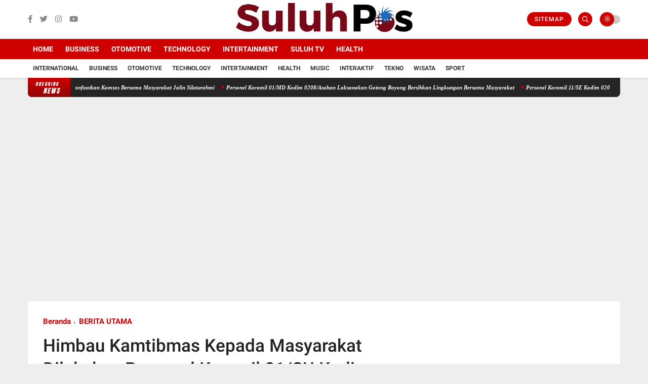

--- FILE ---
content_type: text/javascript; charset=UTF-8
request_url: https://www.suluhpos.com/feeds/posts/default?alt=json-in-script&max-results=5&callback=jQuery3600621619427107452_1769279816476&_=1769279816477
body_size: 7331
content:
// API callback
jQuery3600621619427107452_1769279816476({"version":"1.0","encoding":"UTF-8","feed":{"xmlns":"http://www.w3.org/2005/Atom","xmlns$openSearch":"http://a9.com/-/spec/opensearchrss/1.0/","xmlns$blogger":"http://schemas.google.com/blogger/2008","xmlns$georss":"http://www.georss.org/georss","xmlns$gd":"http://schemas.google.com/g/2005","xmlns$thr":"http://purl.org/syndication/thread/1.0","id":{"$t":"tag:blogger.com,1999:blog-5522395292373335297"},"updated":{"$t":"2026-01-24T22:25:33.576+07:00"},"category":[{"term":"BERITA UTAMA"},{"term":"NASIONAL"},{"term":"DAERAH"},{"term":"SPORT"},{"term":"KRIMINAL"},{"term":"GAYA HIDUP"},{"term":"BISNIS"},{"term":"INTERNASIONAl"},{"term":"POLITIK"},{"term":"PENDIDIKAN"},{"term":"EKONOMI"},{"term":"PILKADA"},{"term":"Soal Limbah Pabrik"},{"term":"v"}],"title":{"type":"text","$t":"SULUHPOS.COM | PANDUAN MASA DEPAN"},"subtitle":{"type":"html","$t":"SULUHPOS.COM | PANDUAN MASA DEPAN"},"link":[{"rel":"http://schemas.google.com/g/2005#feed","type":"application/atom+xml","href":"https:\/\/www.suluhpos.com\/feeds\/posts\/default"},{"rel":"self","type":"application/atom+xml","href":"https:\/\/www.blogger.com\/feeds\/5522395292373335297\/posts\/default?alt=json-in-script\u0026max-results=5"},{"rel":"alternate","type":"text/html","href":"https:\/\/www.suluhpos.com\/"},{"rel":"hub","href":"http://pubsubhubbub.appspot.com/"},{"rel":"next","type":"application/atom+xml","href":"https:\/\/www.blogger.com\/feeds\/5522395292373335297\/posts\/default?alt=json-in-script\u0026start-index=6\u0026max-results=5"}],"author":[{"name":{"$t":"Unknown"},"email":{"$t":"noreply@blogger.com"},"gd$image":{"rel":"http://schemas.google.com/g/2005#thumbnail","width":"16","height":"16","src":"https:\/\/img1.blogblog.com\/img\/b16-rounded.gif"}}],"generator":{"version":"7.00","uri":"http://www.blogger.com","$t":"Blogger"},"openSearch$totalResults":{"$t":"18401"},"openSearch$startIndex":{"$t":"1"},"openSearch$itemsPerPage":{"$t":"5"},"entry":[{"id":{"$t":"tag:blogger.com,1999:blog-5522395292373335297.post-4587895739277859028"},"published":{"$t":"2026-01-24T22:25:00.004+07:00"},"updated":{"$t":"2026-01-24T22:25:33.467+07:00"},"category":[{"scheme":"http://www.blogger.com/atom/ns#","term":"BERITA UTAMA"}],"title":{"type":"text","$t":"Personel Koramil 07\/AJ Kodim 0208\/Asahan Manfaatkan Komsos Bersama Masyarakat Jalin Silaturahmi"},"content":{"type":"html","$t":"\u003Cp\u003E\u003Cspan style=\"font-family: Arial, sans-serif; font-size: 12pt; text-align: justify;\"\u003E\u003C\/span\u003E\u003C\/p\u003E\u003Cdiv class=\"separator\" style=\"clear: both; text-align: center;\"\u003E\u003Ca href=\"https:\/\/blogger.googleusercontent.com\/img\/b\/R29vZ2xl\/AVvXsEi4EYlpfj3SzsXwbEUge_ITPFdjt0h3E59o2ESzvX6BnEqWKexfJARtnhvbn56tbYVFrmRLL8seK3zFLD7UgveYsIPAyB1-vm8NoKhBPkmdYPpL9VyBSfORNTgp30qTloCpB7tHKrI5_lFsG1lJb-iTqf0LLve9yKlv1DKPjWHynlN7wCT1T_2fsbf-4CZN\/s640\/9%20(1)%20(Copy).jpeg\" imageanchor=\"1\" style=\"margin-left: 1em; margin-right: 1em;\"\u003E\u003Cimg border=\"0\" data-original-height=\"480\" data-original-width=\"640\" height=\"480\" src=\"https:\/\/blogger.googleusercontent.com\/img\/b\/R29vZ2xl\/AVvXsEi4EYlpfj3SzsXwbEUge_ITPFdjt0h3E59o2ESzvX6BnEqWKexfJARtnhvbn56tbYVFrmRLL8seK3zFLD7UgveYsIPAyB1-vm8NoKhBPkmdYPpL9VyBSfORNTgp30qTloCpB7tHKrI5_lFsG1lJb-iTqf0LLve9yKlv1DKPjWHynlN7wCT1T_2fsbf-4CZN\/w640-h480\/9%20(1)%20(Copy).jpeg\" width=\"640\" \/\u003E\u003C\/a\u003E\u003C\/div\u003E\u003Cbr \/\u003EAsahan\u003Cspan style=\"font-family: Arial, sans-serif; font-size: 12pt; text-align: justify;\"\u003E\u0026nbsp; \u003C\/span\u003E\u003Cspan style=\"font-family: Arial, sans-serif; font-size: 12pt; text-align: justify;\"\u003E|\u003C\/span\u003E\u003Cspan style=\"font-family: Arial, sans-serif; font-size: 12pt; text-align: justify;\"\u003E\u0026nbsp; \u003C\/span\u003E\u003Cspan style=\"font-family: Arial, sans-serif; font-size: 12pt; text-align: justify;\"\u003EDalam\nrangka agar terjalinnya hubungan dan Komunikasi yang baik\u0026nbsp; antara Babinsa\ndengan masyarakat Desa binaan serta agar terjalinnya hubungan yang baik antara\nBabinsa dan masyarakat binaan. Dalam kesempatan ini seperti halnya yang\ndilakukan oleh Personel Bintara Pembina Desa (Babinsa) Koramil 07\/Air Joman jajaran\nKodim 0208\/Asahan Serka Fery Rudiyanto turun kewilayah binaan untuk\nmelaksanakan kegiatan Komunikasi Sosial (Komsos) bersama dengan warga\nmasyarakat binaan, Komsos bersama masyarakat kelurahan Selawan kegiatan ini\nbertujuan guna mempererat hubungan silaturrahmi yang baik dengan masyarakat dan\nselalu tetap Solid antara Babinsa dengan komponen Masyarakat, dengan\nmelaksanakan komsos bersama masyarakat di Wilayah binaan, bersama dengan Bapak\nFahri dan Bapak Indra, kegiatan tersebut yang dilaksanakan bertempat di Jalan Syech\nSilau Pasar XI Kecamatan Air Joman Kabupaten Asahan, Sabtu (24\/01\/2026).\u003C\/span\u003E\u003Cp\u003E\u003C\/p\u003E\n\n\u003Cp class=\"MsoNormal\" style=\"margin-bottom: 0cm; text-align: justify;\"\u003E\u003Cspan style=\"font-family: \u0026quot;Arial\u0026quot;,sans-serif; font-size: 12.0pt; line-height: 115%;\"\u003EPada\nkesempatan tersebut Babinsa melakukan Komsos bersama dengan masyarakat yang ada\ndi wilayah binaan. Kegiatan tersebut merupakan wadah silahturahmi Babinsa untuk\nmengetahui informasi serta perkembangan situasi yg ada di wilayah binaan,\nkegiatan ini juga untuk memupuk kebersamaan yang sudah terjalin harmonis selama\nini. Dengan bersilaturahmi kita jalin kerjasama yang erat antara TNI dengan\ntokoh masyarakat sehingga mewujudkan kemanunggalan TNI dengan rakyat. Dalam\nkegiatan Komsos dengan masyarakat untuk mempererat hubungan silaturahmi\nsehingga tercipta kemanunggalan TNI dengan rakyat, pada saat pelaksanaan Komsos\nBabinsa menjelaskan kepada masyarakat, agar selalu menjaga Kamtibmas, supaya di\nwilayah binaan tetap kondusif dan situasi menjadi tentram dan nyaman. Babinsa\nselalu bekerja sama dengan baik dan merakyat, dengan melaksanakan kegiatan\nKomsos bersama warga desa binaan, kegiatan bertujuan untuk mengajak warga lebih\npeduli lingkungan agar tetap bersih dah terhindar dari banjir di karenakan\ncurah hujan yang cukup tinggi serta meningkatkan hubungan baik antara Babinsa\ndan masyarakat serta terjalin hubungan yang baik dan harmonis antara masyarakat\ndesa binaan dengan Babinsa. Sehingga tugas dan kegiatan Babinsa dapat tercapai\ndengan baik di wilayah.\u003Co:p\u003E\u003C\/o:p\u003E\u003C\/span\u003E\u003C\/p\u003E\n\n\u003Cp class=\"MsoNormal\" style=\"margin-bottom: 0cm; text-align: justify;\"\u003E\u003Cspan style=\"font-family: \u0026quot;Arial\u0026quot;,sans-serif; font-size: 12.0pt; line-height: 115%;\"\u003EKomsos\nbersama Masyarakat mempererat Silaturahmi dan selalu tetap kompak antara\nBabinsa dengan komponen Masyarakat. Kegiatan Komsos dengan warga masyarakat\ndengan tujuan menghimbau dan mengajak warga masyarakat yang berada diseputaran\nwilayah binaan selain menghimbau tetap mengibarkan bendera merah putih juga\nagar selalu menjaga situasi Kamtibmas dan kebersihan dilingkungan tempat\ntinggal sehingga warga masyarakat selalu bisa hidup rukun dan damai, Komsos\ndengan warga masyarakat Desa Binaan agar terjalinnya hubungan yang harmonis\nserta komunikasi yang baik antara Babinsa dengan warga masyarakat.\u003Co:p\u003E\u003C\/o:p\u003E\u003C\/span\u003E\u003C\/p\u003E"},"link":[{"rel":"replies","type":"application/atom+xml","href":"https:\/\/www.suluhpos.com\/feeds\/4587895739277859028\/comments\/default","title":"Posting Komentar"},{"rel":"replies","type":"text/html","href":"https:\/\/www.suluhpos.com\/2026\/01\/personel-koramil-07aj-kodim-0208asahan_78.html#comment-form","title":"0 Komentar"},{"rel":"edit","type":"application/atom+xml","href":"https:\/\/www.blogger.com\/feeds\/5522395292373335297\/posts\/default\/4587895739277859028"},{"rel":"self","type":"application/atom+xml","href":"https:\/\/www.blogger.com\/feeds\/5522395292373335297\/posts\/default\/4587895739277859028"},{"rel":"alternate","type":"text/html","href":"https:\/\/www.suluhpos.com\/2026\/01\/personel-koramil-07aj-kodim-0208asahan_78.html","title":"Personel Koramil 07\/AJ Kodim 0208\/Asahan Manfaatkan Komsos Bersama Masyarakat Jalin Silaturahmi"}],"author":[{"name":{"$t":"Unknown"},"email":{"$t":"noreply@blogger.com"},"gd$image":{"rel":"http://schemas.google.com/g/2005#thumbnail","width":"16","height":"16","src":"https:\/\/img1.blogblog.com\/img\/b16-rounded.gif"}}],"media$thumbnail":{"xmlns$media":"http://search.yahoo.com/mrss/","url":"https:\/\/blogger.googleusercontent.com\/img\/b\/R29vZ2xl\/AVvXsEi4EYlpfj3SzsXwbEUge_ITPFdjt0h3E59o2ESzvX6BnEqWKexfJARtnhvbn56tbYVFrmRLL8seK3zFLD7UgveYsIPAyB1-vm8NoKhBPkmdYPpL9VyBSfORNTgp30qTloCpB7tHKrI5_lFsG1lJb-iTqf0LLve9yKlv1DKPjWHynlN7wCT1T_2fsbf-4CZN\/s72-w640-h480-c\/9%20(1)%20(Copy).jpeg","height":"72","width":"72"},"thr$total":{"$t":"0"}},{"id":{"$t":"tag:blogger.com,1999:blog-5522395292373335297.post-2769336321537283805"},"published":{"$t":"2026-01-24T22:24:15.401+07:00"},"updated":{"$t":"2026-01-24T22:24:52.521+07:00"},"category":[{"scheme":"http://www.blogger.com/atom/ns#","term":"BERITA UTAMA"}],"title":{"type":"text","$t":"Personel Koramil 01\/MD Kodim 0208\/Asahan Laksanakan Gotong Royong Bersihkan Lingkungan Bersama Masyarakat"},"content":{"type":"html","$t":"\u003Cp\u003E\u003Cspan style=\"font-family: Arial, sans-serif; font-size: 12pt; text-align: justify;\"\u003E\u003C\/span\u003E\u003C\/p\u003E\u003Cdiv class=\"separator\" style=\"clear: both; text-align: center;\"\u003E\u003Ca href=\"https:\/\/blogger.googleusercontent.com\/img\/b\/R29vZ2xl\/AVvXsEjT29iZ9VvEbPWqFQzOwMmhteVETFKwp6rbQP7XLN5kI5H1oD3GzWEG4H0SCx4l8RmIT1uPqjvCaaPgQ6NUEBCZvdDKvCkmnOQAHR-aVsxzxwYt4wvhUHDrhfnMwMkuBAdL4IrTOgG-PW0Cq8tLjptJc8X7Kv2OE-PwbE30VhyzOPI0RMqBeRoQ0DGz7mkM\/s640\/8%20(1)%20(Copy).jpeg\" imageanchor=\"1\" style=\"margin-left: 1em; margin-right: 1em;\"\u003E\u003Cimg border=\"0\" data-original-height=\"480\" data-original-width=\"640\" height=\"480\" src=\"https:\/\/blogger.googleusercontent.com\/img\/b\/R29vZ2xl\/AVvXsEjT29iZ9VvEbPWqFQzOwMmhteVETFKwp6rbQP7XLN5kI5H1oD3GzWEG4H0SCx4l8RmIT1uPqjvCaaPgQ6NUEBCZvdDKvCkmnOQAHR-aVsxzxwYt4wvhUHDrhfnMwMkuBAdL4IrTOgG-PW0Cq8tLjptJc8X7Kv2OE-PwbE30VhyzOPI0RMqBeRoQ0DGz7mkM\/w640-h480\/8%20(1)%20(Copy).jpeg\" width=\"640\" \/\u003E\u003C\/a\u003E\u003C\/div\u003E\u003Cbr \/\u003EBatu\nBara\u003Cspan style=\"font-family: Arial, sans-serif; font-size: 12pt; text-align: justify;\"\u003E\u0026nbsp; \u003C\/span\u003E\u003Cspan style=\"font-family: Arial, sans-serif; font-size: 12pt; text-align: justify;\"\u003E|\u003C\/span\u003E\u003Cspan style=\"font-family: Arial, sans-serif; font-size: 12pt; text-align: justify;\"\u003E\u0026nbsp;\n\u003C\/span\u003E\u003Cspan style=\"font-family: Arial, sans-serif; font-size: 12pt; text-align: justify;\"\u003EKegiatan Gotong-royong bersama Lurah, Kepling dan warga membersihkan\nlingkungan, rumput dan sampah di kanan kiri jalan utama, untuk menciptakan\ndan\u0026nbsp; menjaga lingkungan agar tetap bersih, nyaman dan asri, sehingga terciptanya\nlingkungan yang bersih dan sehat, tujuan dari Gotong-royong pembersihan parit\ntiada lain untuk memperlancar aliran air agar tidak terjadi banjir pada saat\nhujan tiba sekaligus membersihkan lingkungan termasuk dengan kiri kanan jalan\ndiwilayah binaan, dalam kesempatan tersebut seperti hal yang dilakukan oleh\nPersonel Bintara Pembina Desa (Babinsa) Koramil 01\/Medang Deras jajaran Kodim\n0208\/Asahan Sertu Saut Siahaan turun kewilayah untuk melaksanakan kegiatan\nGotong Royong dalam rangka membersihkan lingkungan kiri kanan jalan dan parit, dengan\nmelaksanakan Gotong royong bersama warga binaan diwilayah kelurahaan bertujuan\nmendekatkan diri dengan masyarakat dengan ikut hadir di setiap kegiatan dan\nmembantu kesulitan masyarakat, bersama dengan Bapak Efendi dan Bapak Syahrul, kegiatan\ntersebut yang dilaksanakan bertempat di Kelurahan Pangkalan Dodek Baru Kecamatan\nMedang Deras Kabupaten Batu Bara, Sabtu (24\/01\/2026).\u003C\/span\u003E\u003Cp\u003E\u003C\/p\u003E\n\n\u003Cp class=\"MsoNormal\" style=\"margin-bottom: 0cm; text-align: justify;\"\u003E\u003Cspan style=\"font-family: \u0026quot;Arial\u0026quot;,sans-serif; font-size: 12.0pt; line-height: 115%;\"\u003EKegiatan\ngotong royong bersama\u0026nbsp; warga dengan membersihkan lingkungan khususnya\ntempat pembuangan sampah, kegiatan gotong royong ini bertujuan\u0026nbsp; untuk\nmemelihara kebersihan agar setiap warga merasa nyaman dan terbebas dari\npenyakit seperti Demam Berdarah di karenakan lingkungan yang kurang sehat dan\nkotor, selain itu gotong royong juga bertujuan untuk saling\u0026nbsp; menjaga\nsilaturahmi antar sesama warga, tetap menjaga budaya dan kekompakan, dalam kesempatan\nini Babinsa mengajak dan menghimbau agar kegiatan gotong royong tetap di\npertahankan, kegiatan Bakti TNI yakni Bergotong Royong Bersama warga ini\nmerupakan upaya Babinsa dalam menjaga semangat gotongroyong sebagai ciri khas\ndari wajah Indonesia yang sudah menjadi tradisi secara turun temurun, kegiatan\ngotong royong bersama perangkat desa dan Masyarakat, kegiatan bertujuan untuk\nmembersihan tanaman yang menghambat jalan areal pertanian serta mempererat\nhubungan yang baik Antara\u0026nbsp;\u0026nbsp;Babinsa dengan warga Desa Meranti, sasaran\npekerjaan ini merupakan pemotongan rumput yang sudah tinggi agar lebih bersih\ndan tampak rapi.\u003Co:p\u003E\u003C\/o:p\u003E\u003C\/span\u003E\u003C\/p\u003E\n\n\u003Cp class=\"MsoNormal\" style=\"margin-bottom: 0cm; text-align: justify;\"\u003E\u003Cspan style=\"font-family: \u0026quot;Arial\u0026quot;,sans-serif; font-size: 12.0pt; line-height: 115%;\"\u003ESelain\nmenciptakan lingkungan asri, kegiatan ini juga bentuk kolaborasi yang baik\nantara Babinsa dengan masyarakat serta Para kepala lingkungan dan kelurahan\nperjuangan, kegiatan ini juga untuk menumbuhkan jiwa Gotong-royong\nditengah-tengah masyarakat serta kemanunggalan TNI dengan Rakyat, dalam\npelaksanaan kegiatan Gotong Royong dalam rangka membersihkan lingkungan kiri\nkanan jalan dan parit tersebut bersama masyarakat dengan sasaran pembersihan\nParit yang tumpat serta pembersihan badan jalan dari tumbuhan rumput liar.\u003Co:p\u003E\u003C\/o:p\u003E\u003C\/span\u003E\u003C\/p\u003E\n\n\u003Cspan style=\"font-family: \u0026quot;Arial\u0026quot;,sans-serif; font-size: 12.0pt; line-height: 115%; mso-ansi-language: EN-US; mso-bidi-language: AR-SA; mso-fareast-font-family: Calibri; mso-fareast-language: EN-US; mso-fareast-theme-font: minor-latin;\"\u003E\u003Cbr clear=\"all\" style=\"mso-special-character: line-break; page-break-before: always;\" \/\u003E\n\u003C\/span\u003E\n\n\u003Cp class=\"MsoNormal\"\u003E\u003Cspan style=\"font-family: \u0026quot;Arial\u0026quot;,sans-serif; font-size: 12.0pt; line-height: 115%;\"\u003E\u003Co:p\u003E\u0026nbsp;\u003C\/o:p\u003E\u003C\/span\u003E\u003C\/p\u003E"},"link":[{"rel":"replies","type":"application/atom+xml","href":"https:\/\/www.suluhpos.com\/feeds\/2769336321537283805\/comments\/default","title":"Posting Komentar"},{"rel":"replies","type":"text/html","href":"https:\/\/www.suluhpos.com\/2026\/01\/personel-koramil-01md-kodim-0208asahan_24.html#comment-form","title":"0 Komentar"},{"rel":"edit","type":"application/atom+xml","href":"https:\/\/www.blogger.com\/feeds\/5522395292373335297\/posts\/default\/2769336321537283805"},{"rel":"self","type":"application/atom+xml","href":"https:\/\/www.blogger.com\/feeds\/5522395292373335297\/posts\/default\/2769336321537283805"},{"rel":"alternate","type":"text/html","href":"https:\/\/www.suluhpos.com\/2026\/01\/personel-koramil-01md-kodim-0208asahan_24.html","title":"Personel Koramil 01\/MD Kodim 0208\/Asahan Laksanakan Gotong Royong Bersihkan Lingkungan Bersama Masyarakat"}],"author":[{"name":{"$t":"Unknown"},"email":{"$t":"noreply@blogger.com"},"gd$image":{"rel":"http://schemas.google.com/g/2005#thumbnail","width":"16","height":"16","src":"https:\/\/img1.blogblog.com\/img\/b16-rounded.gif"}}],"media$thumbnail":{"xmlns$media":"http://search.yahoo.com/mrss/","url":"https:\/\/blogger.googleusercontent.com\/img\/b\/R29vZ2xl\/AVvXsEjT29iZ9VvEbPWqFQzOwMmhteVETFKwp6rbQP7XLN5kI5H1oD3GzWEG4H0SCx4l8RmIT1uPqjvCaaPgQ6NUEBCZvdDKvCkmnOQAHR-aVsxzxwYt4wvhUHDrhfnMwMkuBAdL4IrTOgG-PW0Cq8tLjptJc8X7Kv2OE-PwbE30VhyzOPI0RMqBeRoQ0DGz7mkM\/s72-w640-h480-c\/8%20(1)%20(Copy).jpeg","height":"72","width":"72"},"thr$total":{"$t":"0"}},{"id":{"$t":"tag:blogger.com,1999:blog-5522395292373335297.post-1680619304269236762"},"published":{"$t":"2026-01-24T22:24:00.000+07:00"},"updated":{"$t":"2026-01-24T22:24:05.004+07:00"},"category":[{"scheme":"http://www.blogger.com/atom/ns#","term":"BERITA UTAMA"}],"title":{"type":"text","$t":"Personel Koramil 11\/SE Kodim 0208\/Asahan Laksanakan Komsos dengan Pelaku UMKM Perabotan Kaca"},"content":{"type":"html","$t":"\u003Cp\u003E\u003Cspan style=\"font-family: Arial, sans-serif; font-size: 12pt; text-align: justify;\"\u003E\u003C\/span\u003E\u003C\/p\u003E\u003Cdiv class=\"separator\" style=\"clear: both; text-align: center;\"\u003E\u003Ca href=\"https:\/\/blogger.googleusercontent.com\/img\/b\/R29vZ2xl\/AVvXsEhHN7D92sQL_YAwpbjEAJyWlej9kzAyNb1G4-AJFLMRVJdDWctDNOlK-cE7bl-8bbVAHkOn4OJ4r7BWfYQfnNTdPJLCsxmoqhNXohOj-s1GJOEw3vuv37_wvI8xE6tBmY5w_DZad-PeBaI-lB5RG6NthXI9R6-4JX2HTwCghQ0JLqoTDMP70ft0hkprx8O6\/s640\/7%20(1)%20(Copy).jpeg\" imageanchor=\"1\" style=\"margin-left: 1em; margin-right: 1em;\"\u003E\u003Cimg border=\"0\" data-original-height=\"480\" data-original-width=\"640\" height=\"480\" src=\"https:\/\/blogger.googleusercontent.com\/img\/b\/R29vZ2xl\/AVvXsEhHN7D92sQL_YAwpbjEAJyWlej9kzAyNb1G4-AJFLMRVJdDWctDNOlK-cE7bl-8bbVAHkOn4OJ4r7BWfYQfnNTdPJLCsxmoqhNXohOj-s1GJOEw3vuv37_wvI8xE6tBmY5w_DZad-PeBaI-lB5RG6NthXI9R6-4JX2HTwCghQ0JLqoTDMP70ft0hkprx8O6\/w640-h480\/7%20(1)%20(Copy).jpeg\" width=\"640\" \/\u003E\u003C\/a\u003E\u003C\/div\u003E\u003Cbr \/\u003EAsahan\u003Cspan style=\"font-family: Arial, sans-serif; font-size: 12pt; text-align: justify;\"\u003E\u0026nbsp; \u003C\/span\u003E\u003Cspan style=\"font-family: Arial, sans-serif; font-size: 12pt; text-align: justify;\"\u003E|\u003C\/span\u003E\u003Cspan style=\"font-family: Arial, sans-serif; font-size: 12pt; text-align: justify;\"\u003E\u0026nbsp; \u003C\/span\u003E\u003Cspan style=\"font-family: Arial, sans-serif; font-size: 12pt; text-align: justify;\"\u003EBabinsa\nmelaksanakan kegiatan komunikasi sosial (Komsos) bersama pengusaha UMKM\nperabotan kaca di wilayah desa binaan. Kegiatan ini bertujuan untuk menjalin\nsilaturahmi sekaligus membahas perkembangan usaha serta minat masyarakat dalam\nmenggunakan perabotan kaca untuk kebutuhan rumah tangga. Dalam perbincangan tersebut,\nBabinsa dan pelaku UMKM berdiskusi mengenai tren permintaan masyarakat,\nkualitas produk, serta tantangan yang dihadapi dalam pemasaran perabotan kaca.\nBabinsa juga memberikan motivasi agar pelaku usaha terus berinovasi dan\nmeningkatkan mutu produk sesuai kebutuhan konsumen. Babinsa menyampaikan bahwa\nUMKM memiliki peran penting dalam menopang perekonomian masyarakat. Oleh karena\nitu, perlu adanya dukungan dan kerja sama dari berbagai pihak agar usaha\nperabotan kaca dapat terus berkembang.\u003C\/span\u003E\u003Cp\u003E\u003C\/p\u003E\n\n\u003Cp class=\"MsoNormal\" style=\"margin-bottom: 0cm; text-align: justify;\"\u003E\u003Cspan style=\"font-family: \u0026quot;Arial\u0026quot;,sans-serif; font-size: 12.0pt; line-height: 115%;\"\u003EKegiatan\nKomsos berlangsung dengan suasana akrab dan penuh kekeluargaan. Melalui\nkomunikasi yang baik ini, diharapkan terjalin sinergi antara Babinsa dan pelaku\nUMKM dalam mendukung pertumbuhan ekonomi masyarakat di wilayah binaan, dalam\nkesempatan ini seperti yang dilakukan oleh Personel Bintara Pembina Desa\n(Babinsa) Koramil 11\/Simpang Empat Kepayang jajaran Kodim 0208\/Asahan Serka\nNelson Lumbantoruan turun kewilayah desa binaan untuk melaksanakan kegiatan Komunikasi\nSoaial (Komsos) bersama dengan pengusaha UMKM perabotan kaca membicarakan\ntentang minat masyarakat untuk mempergunakannya dalam rumah tangga, Babinsa\ndapat mengetahui begitu antusiasnya masyarakat mempergunakan perabotan kaca dlm\nRumah tangga, bersama dengan Saudara Rizal, kegiatan tersebut yang dilaksanakan\nbertempat di Dusun VIIa Desa Simpang Empat Kecamatan Simpang Empat Kabupaten\nAsahan, Sabtu (24\/01\/2026).\u003Co:p\u003E\u003C\/o:p\u003E\u003C\/span\u003E\u003C\/p\u003E\n\n\u003Cp class=\"MsoNormal\" style=\"margin-bottom: 0cm; text-align: justify;\"\u003E\u003Cspan style=\"font-family: \u0026quot;Arial\u0026quot;,sans-serif; font-size: 12.0pt; line-height: 115%;\"\u003EDalam\nrangka mempererat hubungan dengan pelaku usaha di wilayah binaan, Babinsa\nmelaksanakan komunikasi sosial (Komsos) bersama pengusaha UMKM perabotan\nberbahan kaca. Kegiatan ini membahas ketertarikan dan kebutuhan masyarakat\nterhadap penggunaan perabotan kaca dalam kehidupan rumah tangga. Pada\nkesempatan tersebut, Babinsa berdialog langsung mengenai peluang usaha, tingkat\nminat konsumen, serta kendala yang dihadapi dalam memasarkan produk. Diskusi\njuga menyoroti pentingnya desain dan kualitas agar produk perabotan kaca\nsemakin diminati masyarakat. Babinsa menekankan bahwa keberadaan UMKM menjadi\nsalah satu pilar penggerak ekonomi lokal. Dengan komunikasi yang intens dan\ndukungan bersama, diharapkan usaha perabotan kaca mampu berkembang dan bersaing\ndi pasaran. Kegiatan Komsos berlangsung dalam suasana santai dan penuh\nkeakraban. Melalui kegiatan ini, terjalin hubungan yang harmonis antara Babinsa\ndan pelaku UMKM guna mendukung kemajuan ekonomi di wilayah desa binaan.\u003Co:p\u003E\u003C\/o:p\u003E\u003C\/span\u003E\u003C\/p\u003E"},"link":[{"rel":"replies","type":"application/atom+xml","href":"https:\/\/www.suluhpos.com\/feeds\/1680619304269236762\/comments\/default","title":"Posting Komentar"},{"rel":"replies","type":"text/html","href":"https:\/\/www.suluhpos.com\/2026\/01\/personel-koramil-11se-kodim-0208asahan.html#comment-form","title":"0 Komentar"},{"rel":"edit","type":"application/atom+xml","href":"https:\/\/www.blogger.com\/feeds\/5522395292373335297\/posts\/default\/1680619304269236762"},{"rel":"self","type":"application/atom+xml","href":"https:\/\/www.blogger.com\/feeds\/5522395292373335297\/posts\/default\/1680619304269236762"},{"rel":"alternate","type":"text/html","href":"https:\/\/www.suluhpos.com\/2026\/01\/personel-koramil-11se-kodim-0208asahan.html","title":"Personel Koramil 11\/SE Kodim 0208\/Asahan Laksanakan Komsos dengan Pelaku UMKM Perabotan Kaca"}],"author":[{"name":{"$t":"Unknown"},"email":{"$t":"noreply@blogger.com"},"gd$image":{"rel":"http://schemas.google.com/g/2005#thumbnail","width":"16","height":"16","src":"https:\/\/img1.blogblog.com\/img\/b16-rounded.gif"}}],"media$thumbnail":{"xmlns$media":"http://search.yahoo.com/mrss/","url":"https:\/\/blogger.googleusercontent.com\/img\/b\/R29vZ2xl\/AVvXsEhHN7D92sQL_YAwpbjEAJyWlej9kzAyNb1G4-AJFLMRVJdDWctDNOlK-cE7bl-8bbVAHkOn4OJ4r7BWfYQfnNTdPJLCsxmoqhNXohOj-s1GJOEw3vuv37_wvI8xE6tBmY5w_DZad-PeBaI-lB5RG6NthXI9R6-4JX2HTwCghQ0JLqoTDMP70ft0hkprx8O6\/s72-w640-h480-c\/7%20(1)%20(Copy).jpeg","height":"72","width":"72"},"thr$total":{"$t":"0"}},{"id":{"$t":"tag:blogger.com,1999:blog-5522395292373335297.post-6126832801775089169"},"published":{"$t":"2026-01-24T22:23:00.003+07:00"},"updated":{"$t":"2026-01-24T22:23:19.546+07:00"},"category":[{"scheme":"http://www.blogger.com/atom/ns#","term":"BERITA UTAMA"}],"title":{"type":"text","$t":"Puan Ter Di Puskesmas Siporipori Dilaksanakan Personel Koramil 08\/PB Kodim 0208\/Asahan"},"content":{"type":"html","$t":"\u003Cp\u003E\u003Cspan style=\"font-family: Arial, sans-serif; font-size: 12pt; text-align: justify;\"\u003E\u003C\/span\u003E\u003C\/p\u003E\u003Cdiv class=\"separator\" style=\"clear: both; text-align: center;\"\u003E\u003Ca href=\"https:\/\/blogger.googleusercontent.com\/img\/b\/R29vZ2xl\/AVvXsEjQ2L9Jl_iFxBlI7n8STjrRPjclVfzdDH4APntV4rfdBK1hEP_6RUVdtn5_5mCGk13-vMB9N6ov88azR3BhogkeHU5T_Q-ajflnzzmpQnGVKeg6QcwB9KbDtfqNZOB04ATPLaClAhIPvpah9e5aY6yoxa6d-gLwMw7bOUvH6qhP8MupK8jLCMGmz8np2HGM\/s640\/6%20(1)%20(Copy).jpeg\" imageanchor=\"1\" style=\"margin-left: 1em; margin-right: 1em;\"\u003E\u003Cimg border=\"0\" data-original-height=\"363\" data-original-width=\"640\" height=\"364\" src=\"https:\/\/blogger.googleusercontent.com\/img\/b\/R29vZ2xl\/AVvXsEjQ2L9Jl_iFxBlI7n8STjrRPjclVfzdDH4APntV4rfdBK1hEP_6RUVdtn5_5mCGk13-vMB9N6ov88azR3BhogkeHU5T_Q-ajflnzzmpQnGVKeg6QcwB9KbDtfqNZOB04ATPLaClAhIPvpah9e5aY6yoxa6d-gLwMw7bOUvH6qhP8MupK8jLCMGmz8np2HGM\/w640-h364\/6%20(1)%20(Copy).jpeg\" width=\"640\" \/\u003E\u003C\/a\u003E\u003C\/div\u003E\u003Cbr \/\u003ETanjung\nBalai\u003Cspan style=\"font-family: Arial, sans-serif; font-size: 12pt; text-align: justify;\"\u003E\u0026nbsp; \u003C\/span\u003E\u003Cspan style=\"font-family: Arial, sans-serif; font-size: 12pt; text-align: justify;\"\u003E|\u003C\/span\u003E\u003Cspan style=\"font-family: Arial, sans-serif; font-size: 12pt; text-align: justify;\"\u003E\u0026nbsp;\n\u003C\/span\u003E\u003Cspan style=\"font-family: Arial, sans-serif; font-size: 12pt; text-align: justify;\"\u003EDalam rangka untuk mensukseskan tugas-tugas pemerintah yang ada\ndiwilayah binaan serta meperbaharui data kewilayahan, dalam kesempatan ini\nseperti yang dilakukan oleh Personel Bintara Pembina Desa (Babinsa) Koramil\n08\/Pulau Buaya jajaran Kodim 0208\/Asahan Sertu Fauzi Nasution turun kewilayah\ndesa binaan untuk melaksanakan kegiatan Puanter di Puskesmas bersama dengan\nNakes, kegiatan Puanter di Puskesmas Rawat Inap Siporipori memberikan pelayanan\nKesehatan kepada masyarakat, kegiatan Puanter di Kantor Puskesmas Rawat inap\nsipori pori, Kegiatan ini merupakan dalam rangka kerjasama Babinsa dengan\nperangkat Puskesmas memberikan pelayanan terbaik kepada masyarakat sekitar dan\nmenjalin hubungan silaturahmi kepada perangkat puskesmas, bersama dengan Ibu\nRosmaida (perawat), Ibu Nurmala (perawat) dan Ibu Sri Astuti (perawat), kegiatan\ntersebut yang dilaksanakan bertempat di Jalan Lingkar Kapias Pulo Buaya Kecamatan\nTeluk Nibung Kita Tanjung Balai, Sabtu (24\/01\/2026).\u003C\/span\u003E\u003Cp\u003E\u003C\/p\u003E\n\n\u003Cp class=\"MsoNormal\" style=\"margin-bottom: 0cm; text-align: justify;\"\u003E\u003Cspan style=\"font-family: \u0026quot;Arial\u0026quot;,sans-serif; font-size: 12.0pt; line-height: 115%;\"\u003EKegiatan\ntersebut program stunting pemerintah pusat untuk pencegahan bagi anak karena\nmasih banyak kasus stunting yang di temukan khususnya di wilayah kecamatan Air\njoman sehingga untuk mengetahui dimana tempat tinggal dan jumlahnya untuk mencari\ndata yang lebih akurat. Kami selaku babinsa di wilayah binaan akan terus\nmeningkatkan kepedulian dan dukungan terhadap program penurunan stunting dari\npemerintah. Pul Data Ter untuk mengetahui jumlah angka Stunting dan anak kurang\nGizi diwilayah Sekecamatan Teluk Nibung, sehingga kedepannya diharapkan dapat\nmenekan atau menurunkan jumlah Stunting dan anak kurang gizi dalam kegiatan\ntersebut terjalin hubungan tali Silaturahmi\u0026nbsp; dan kerja sama yang baik\nantara Babinsa dengan Dinas Kesehatan, dalam kesempatan ini Babinsa mendata\nmasyarakat anak-anak Stunting yang berada di wilayah binaan, kegiatan ini\nbertujuan untuk menjadi panduan data terbaru Babinsa tentang jumlah anak\nStunting di wilayah binaan.\u003Co:p\u003E\u003C\/o:p\u003E\u003C\/span\u003E\u003C\/p\u003E\n\n\u003Cp class=\"MsoNormal\" style=\"margin-bottom: 0cm; text-align: justify;\"\u003E\u003Cspan style=\"font-family: \u0026quot;Arial\u0026quot;,sans-serif; font-size: 12.0pt; line-height: 115%;\"\u003ESelain\nmendata anak Stunting juga guna mendata pegawai dan honorer yang ada di\npuskesmas dengan cara langsung turun kelapangan, pelaksanaan kegiatan bertujuan\nuntuk mengetahui berapa jumlah Pegawai dan honorer puskesmas dan terjalin\nsilaturahmi antara Babinsa dan pegawai Puskesmas yang berada di desa binaan, kegiatan\nini terlaksanan dengan tujuan mendata Masyarakat yang dapat bantuan dr\nkecamatan Agar Bantuan Tepat sasaran Kepada masyarakat yang berhak menerimanya\nkegiatan Babinsa dilaksanakan agar terciptanya kerja sama yang baik antara\nBabinsa dengan Staf Puskesmas.\u003Co:p\u003E\u003C\/o:p\u003E\u003C\/span\u003E\u003C\/p\u003E"},"link":[{"rel":"replies","type":"application/atom+xml","href":"https:\/\/www.suluhpos.com\/feeds\/6126832801775089169\/comments\/default","title":"Posting Komentar"},{"rel":"replies","type":"text/html","href":"https:\/\/www.suluhpos.com\/2026\/01\/puan-ter-di-puskesmas-siporipori.html#comment-form","title":"0 Komentar"},{"rel":"edit","type":"application/atom+xml","href":"https:\/\/www.blogger.com\/feeds\/5522395292373335297\/posts\/default\/6126832801775089169"},{"rel":"self","type":"application/atom+xml","href":"https:\/\/www.blogger.com\/feeds\/5522395292373335297\/posts\/default\/6126832801775089169"},{"rel":"alternate","type":"text/html","href":"https:\/\/www.suluhpos.com\/2026\/01\/puan-ter-di-puskesmas-siporipori.html","title":"Puan Ter Di Puskesmas Siporipori Dilaksanakan Personel Koramil 08\/PB Kodim 0208\/Asahan"}],"author":[{"name":{"$t":"Unknown"},"email":{"$t":"noreply@blogger.com"},"gd$image":{"rel":"http://schemas.google.com/g/2005#thumbnail","width":"16","height":"16","src":"https:\/\/img1.blogblog.com\/img\/b16-rounded.gif"}}],"media$thumbnail":{"xmlns$media":"http://search.yahoo.com/mrss/","url":"https:\/\/blogger.googleusercontent.com\/img\/b\/R29vZ2xl\/AVvXsEjQ2L9Jl_iFxBlI7n8STjrRPjclVfzdDH4APntV4rfdBK1hEP_6RUVdtn5_5mCGk13-vMB9N6ov88azR3BhogkeHU5T_Q-ajflnzzmpQnGVKeg6QcwB9KbDtfqNZOB04ATPLaClAhIPvpah9e5aY6yoxa6d-gLwMw7bOUvH6qhP8MupK8jLCMGmz8np2HGM\/s72-w640-h364-c\/6%20(1)%20(Copy).jpeg","height":"72","width":"72"},"thr$total":{"$t":"0"}},{"id":{"$t":"tag:blogger.com,1999:blog-5522395292373335297.post-1745145925428737708"},"published":{"$t":"2026-01-24T22:22:00.003+07:00"},"updated":{"$t":"2026-01-24T22:22:36.032+07:00"},"category":[{"scheme":"http://www.blogger.com/atom/ns#","term":"BERITA UTAMA"}],"title":{"type":"text","$t":"Wujud Kemanunggalan TNI Dengan Rakyat Bantu Bangun Rumah Warga Dilakukan Personel Koramil 10\/SK Kodim 0208\/Asahan"},"content":{"type":"html","$t":"\u003Cp\u003E\u003Cspan style=\"font-family: Arial, sans-serif; font-size: 12pt; text-align: justify;\"\u003E\u003C\/span\u003E\u003C\/p\u003E\u003Cdiv class=\"separator\" style=\"clear: both; text-align: center;\"\u003E\u003Ca href=\"https:\/\/blogger.googleusercontent.com\/img\/b\/R29vZ2xl\/[base64]\/s640\/5%20(1)%20(Copy).jpeg\" imageanchor=\"1\" style=\"margin-left: 1em; margin-right: 1em;\"\u003E\u003Cimg border=\"0\" data-original-height=\"480\" data-original-width=\"640\" height=\"480\" src=\"https:\/\/blogger.googleusercontent.com\/img\/b\/R29vZ2xl\/[base64]\/w640-h480\/5%20(1)%20(Copy).jpeg\" width=\"640\" \/\u003E\u003C\/a\u003E\u003C\/div\u003E\u003Cbr \/\u003EAsahan\u003Cspan style=\"font-family: Arial, sans-serif; font-size: 12pt; text-align: justify;\"\u003E\u0026nbsp; \u003C\/span\u003E\u003Cspan style=\"font-family: Arial, sans-serif; font-size: 12pt; text-align: justify;\"\u003E|\u003C\/span\u003E\u003Cspan style=\"font-family: Arial, sans-serif; font-size: 12pt; text-align: justify;\"\u003E\u0026nbsp; \u003C\/span\u003E\u003Cspan style=\"font-family: Arial, sans-serif; font-size: 12pt; text-align: justify;\"\u003ESeperti\npepatah mengatakan, berat sama dipikul, ringan sama dijinjing, pepatah itulah\nmenjadi motivasi kami bersama warga di wilayah binaan untuk terus menjalin\nkebersamaan saling membantu serta bergotong-royong agar pekerjaan terasa\nringan, dalam kesempatan ini seperti yang dilakukan oleh Personel Bintara\nPembina Desa (Babinsa) Koramil 10\/Sei Kepayang jajaran Kodim 0208\/Asahan Serka\nJH Lubis turun kewilayah desa binaan untuk membantu Warga masyarakat binaan\nuntuk membangun rumah dalam rangka meningkatkan hubungan Silaturrahim antara\nBabinsa dengan warga Masyarakat binaan, kegiatan gotong royong membantu\npemecahan batu pondasi untuk membangun rumah salah satu warga binaan mengingat\nstruktur tanah yang labil ditempat pembangunan rumah tersebut, sehingga\ndibutuhkan penguatan pondasi dengan batu pecah, bersama dengan Bapak Warsito, Bapak\nLegiman dan Bapak Indra, kegiatan tersebut yang dilaksanakan bertempat di Dusun2\nDesa Sei Kepayang Kiri Kecamatan Sei Kepayang Barat Kabupaten Asahan, Sabtu\n(24\/01\/2026).\u003C\/span\u003E\u003Cp\u003E\u003C\/p\u003E\n\n\u003Cp class=\"MsoNormal\" style=\"margin-bottom: 0cm; text-align: justify;\"\u003E\u003Cspan style=\"font-family: \u0026quot;Arial\u0026quot;,sans-serif; font-size: 12.0pt; line-height: 115%;\"\u003EKegiatan\ntersebut diharapkan memperkuat tali silaturahmi dan emosional yang kuat antara\nBabinsa dengan warga desa binaan yang bertujuan untuk lebih meningkatkan\nhubungan yang baik antara Babinsa dan masyarakat serta terjalin hubungan yang\nsemakin harmonis antara masyarakat desa binaan dengan Babinsa sehingga\ntugas\u003Cspan style=\"mso-spacerun: yes;\"\u003E\u0026nbsp;\u0026nbsp; \u003C\/span\u003EBabinsa dapat tercapai dengan\nbaik di wilayah Koramil 10\/SK, gotong royong membantu masyarakat membangun\nrumah tempat tinggal, kegiatan ini bertujuan agar terjalin hubungan yang baik\nantara Babinsa dengan warga binaannya sehingga TNI semakin di cintai Rakyat.\u003Co:p\u003E\u003C\/o:p\u003E\u003C\/span\u003E\u003C\/p\u003E\n\n\u003Cp class=\"MsoNormal\" style=\"margin-bottom: 0cm; text-align: justify;\"\u003E\u003Cspan style=\"font-family: \u0026quot;Arial\u0026quot;,sans-serif; font-size: 12.0pt; line-height: 115%;\"\u003EDengan\nmelaksanakan gotong royong bersama masyarakat membantu renovasi rumah warga\nkegiatan renovasi rumah warganya kegiatan gotong royong renovasi rumah ini\nuntuk mencerminkan rasa kemanunggalan TNI, dengan warga akan dapat mempererat\nhubungan TNI dan Rakyat, gotong royong bersama masyarakat untuk membantu salah\nsatu warga yang sedang membangun Rumah\u0026nbsp;hunian, kegiatan Bakti TNI yakni\ngotong royong bersama warga untuk membantu Pembuatan Rumah warga dengan melalui\nbegotong Royong dalam rangka pembuatan rumah, dengan demikian harapan Babinsa\ndengan Masyarakat bisa terciptanya hubungan yang baik dan harmonis. Kegiatan\nini merupakan komitmen babinsa sebagai pembina desa untuk terus menjalin\nkebersamaan dan kerja sama dengan masyarakat di wilayah binaan untuk mewujudkan\nkemanunggalan TNI dengan Rakyat, dengan melaksanakan kegiatan Bakti TNI\nmembantu pembangunan rumah warga, semoga melalui kegiatan seperti ini dapat\nmenambah keharmonisan dan kekompakan Babinsa bersama warga, serta memberikan\ncontoh yang baik kepada warga untuk tetap memelihara budaya gotong royong untuk\nmembantu sesama.\u003Co:p\u003E\u003C\/o:p\u003E\u003C\/span\u003E\u003C\/p\u003E\n\n\u003Cspan style=\"font-family: \u0026quot;Arial\u0026quot;,sans-serif; font-size: 12.0pt; line-height: 115%; mso-ansi-language: EN-US; mso-bidi-language: AR-SA; mso-fareast-font-family: Calibri; mso-fareast-language: EN-US; mso-fareast-theme-font: minor-latin;\"\u003E\u003Cbr clear=\"all\" style=\"mso-special-character: line-break; page-break-before: always;\" \/\u003E\n\u003C\/span\u003E\n\n\u003Cp class=\"MsoNormal\"\u003E\u003Cspan style=\"font-family: \u0026quot;Arial\u0026quot;,sans-serif; font-size: 12.0pt; line-height: 115%;\"\u003E\u003Co:p\u003E\u0026nbsp;\u003C\/o:p\u003E\u003C\/span\u003E\u003C\/p\u003E"},"link":[{"rel":"replies","type":"application/atom+xml","href":"https:\/\/www.suluhpos.com\/feeds\/1745145925428737708\/comments\/default","title":"Posting Komentar"},{"rel":"replies","type":"text/html","href":"https:\/\/www.suluhpos.com\/2026\/01\/wujud-kemanunggalan-tni-dengan-rakyat_24.html#comment-form","title":"0 Komentar"},{"rel":"edit","type":"application/atom+xml","href":"https:\/\/www.blogger.com\/feeds\/5522395292373335297\/posts\/default\/1745145925428737708"},{"rel":"self","type":"application/atom+xml","href":"https:\/\/www.blogger.com\/feeds\/5522395292373335297\/posts\/default\/1745145925428737708"},{"rel":"alternate","type":"text/html","href":"https:\/\/www.suluhpos.com\/2026\/01\/wujud-kemanunggalan-tni-dengan-rakyat_24.html","title":"Wujud Kemanunggalan TNI Dengan Rakyat Bantu Bangun Rumah Warga Dilakukan Personel Koramil 10\/SK Kodim 0208\/Asahan"}],"author":[{"name":{"$t":"Unknown"},"email":{"$t":"noreply@blogger.com"},"gd$image":{"rel":"http://schemas.google.com/g/2005#thumbnail","width":"16","height":"16","src":"https:\/\/img1.blogblog.com\/img\/b16-rounded.gif"}}],"media$thumbnail":{"xmlns$media":"http://search.yahoo.com/mrss/","url":"https:\/\/blogger.googleusercontent.com\/img\/b\/R29vZ2xl\/[base64]\/s72-w640-h480-c\/5%20(1)%20(Copy).jpeg","height":"72","width":"72"},"thr$total":{"$t":"0"}}]}});

--- FILE ---
content_type: application/x-javascript; charset=utf-8
request_url: https://servicer.mgid.com/1422255/1?sessionId=6975114c-128e0&sessionPage=1&sessionNumberWeek=1&sessionNumber=1&cbuster=1769279822839936352714&pvid=e30ce229-478a-4e50-b5d0-3a04466fcb76&implVersion=11&lct=1763555100&mp4=1&ap=1&consentStrLen=0&wlid=8ca6545b-2314-4d2d-b853-b4b45fba9465&uniqId=07ccf&niet=4g&nisd=false&evt=%5B%7B%22event%22%3A1%2C%22methods%22%3A%5B1%2C2%5D%7D%2C%7B%22event%22%3A2%2C%22methods%22%3A%5B1%2C2%5D%7D%5D&pv=5&jsv=es6&dpr=1&hashCommit=cbd500eb&apt=2023-01-13T22%3A55%3A31%2B07%3A00&tfre=7907&scale_metric_1=64.00&scale_metric_2=256.00&scale_metric_3=100.00&w=1170&h=273&tl=150&tlp=1&sz=1170x250&szp=1&szl=1&cxurl=https%3A%2F%2Fwww.suluhpos.com%2F2023%2F01%2Fhimbau-kamtibmas-kepada-masyarakat.html&ref=&lu=https%3A%2F%2Fwww.suluhpos.com%2F2023%2F01%2Fhimbau-kamtibmas-kepada-masyarakat.html
body_size: 571
content:
var _mgq=_mgq||[];
_mgq.push(["MarketGidLoadGoods1422255_07ccf",[
["Herbeauty","14649802","1","Best Movie Couples That Go Through Spooky Things Together","","0","","","","4wsujt_omP7_S8Kvpsp46FYwn68e_dCB1p_KhXLz-IJP7Wps2Xo7pwlMkZLtd_8HJ5-V9RiSmN6raXcKPkq-dia8jbff7nvl9a1sHEAq6Ca8mSZ7cryVE_plP2P5fuov",{"i":"https://s-img.mgid.com/g/14649802/492x277/-/[base64].webp?v=1769279822-TqHahC0KL-a7gF1XSKn5jYuSR9xZ0FyXCOkaVlt2C6A","l":"https://clck.mgid.com/ghits/14649802/i/57754281/0/pp/1/1?h=4wsujt_omP7_S8Kvpsp46FYwn68e_dCB1p_KhXLz-IJP7Wps2Xo7pwlMkZLtd_8HJ5-V9RiSmN6raXcKPkq-dia8jbff7nvl9a1sHEAq6Ca8mSZ7cryVE_plP2P5fuov&rid=ad087752-f953-11f0-b2e7-d404e6f98490&tt=Direct&att=3&afrd=296&iv=11&ct=1&gdprApplies=0&st=-300&mp4=1&h2=RGCnD2pppFaSHdacZpvmnpoHBllxjckHXwaK_zdVZw4BNY2gxmCnNgiZf50F2tKjSVRLtvwavYT72LEMEeVSrQ**","adc":[],"sdl":0,"dl":"","type":"w","media-type":"static","clicktrackers":[],"cta":"Learn more","cdt":"","catId":230,"tri":"ad0899db-f953-11f0-b2e7-d404e6f98490","crid":"14649802"}],],
{"awc":{},"dt":"desktop","ts":"","tt":"Direct","isBot":1,"h2":"RGCnD2pppFaSHdacZpvmnpoHBllxjckHXwaK_zdVZw4BNY2gxmCnNgiZf50F2tKjSVRLtvwavYT72LEMEeVSrQ**","ats":0,"rid":"ad087752-f953-11f0-b2e7-d404e6f98490","pvid":"e30ce229-478a-4e50-b5d0-3a04466fcb76","iv":11,"brid":32,"muidn":"q0o2ZZMlNXBa","dnt":0,"cv":2,"afrd":296,"consent":true,"adv_src_id":25917}]);
_mgqp();


--- FILE ---
content_type: application/x-javascript; charset=utf-8
request_url: https://servicer.mgid.com/1277720/1?sessionId=6975114c-128e0&sessionPage=1&sessionNumberWeek=1&sessionNumber=1&scale_metric_1=64.00&scale_metric_2=256.00&scale_metric_3=100.00&cbuster=1769279822594412491976&pvid=e30ce229-478a-4e50-b5d0-3a04466fcb76&implVersion=11&lct=1763554920&mp4=1&ap=1&consentStrLen=0&wlid=3b9ebe25-04a6-4528-acbe-4886f3d2d2b2&uniqId=05d66&niet=4g&nisd=false&evt=%5B%7B%22event%22%3A1%2C%22methods%22%3A%5B1%2C2%5D%7D%2C%7B%22event%22%3A2%2C%22methods%22%3A%5B1%2C2%5D%7D%5D&pv=5&jsv=es6&dpr=1&hashCommit=cbd500eb&apt=2023-01-13T22%3A55%3A31%2B07%3A00&tfre=7663&w=333&h=750&tl=150&tlp=1,2&sz=330x342&szp=1,2&szl=1;2&cxurl=https%3A%2F%2Fwww.suluhpos.com%2F2023%2F01%2Fhimbau-kamtibmas-kepada-masyarakat.html&ref=&lu=https%3A%2F%2Fwww.suluhpos.com%2F2023%2F01%2Fhimbau-kamtibmas-kepada-masyarakat.html
body_size: 905
content:
var _mgq=_mgq||[];
_mgq.push(["MarketGidLoadGoods1277720_05d66",[
["Brainberries","4074796","1","Top 10 Most Populated Cities In The World","","0","","","","4wsujt_omP7_S8Kvpsp46KkGzl9mObMtUxcqn2gF7IYapdNfMSdeT6HcNSRANd81J5-V9RiSmN6raXcKPkq-dia8jbff7nvl9a1sHEAq6CYSjXfMeNi_RwTAZ7L80qF6",{"i":"https://s-img.mgid.com/g/4074796/492x277/56x0x929x523/aHR0cDovL2ltZ2hvc3RzLmNvbS90LzIwMTktMDgvMTAxOTI0L2U2MTY3ODlkYjk2OGMwZWU5ZjNhZDdiOGI2NGU4MTk5LmpwZWc.webp?v=1769279822-3hV0BMfNQSANOLQC8kGVmodm2EGS5A14xOefW5NVjxs","l":"https://clck.mgid.com/ghits/4074796/i/57610307/0/pp/1/1?h=4wsujt_omP7_S8Kvpsp46KkGzl9mObMtUxcqn2gF7IYapdNfMSdeT6HcNSRANd81J5-V9RiSmN6raXcKPkq-dia8jbff7nvl9a1sHEAq6CYSjXfMeNi_RwTAZ7L80qF6&rid=acdfa21d-f953-11f0-b2e7-d404e6f98490&tt=Direct&att=3&afrd=296&iv=11&ct=1&gdprApplies=0&muid=q0o2uze9uUBa&st=-300&mp4=1&h2=RGCnD2pppFaSHdacZpvmnpoHBllxjckHXwaK_zdVZw4BNY2gxmCnNgiZf50F2tKjSVRLtvwavYT72LEMEeVSrQ**","adc":[],"sdl":0,"dl":"","type":"w","media-type":"static","clicktrackers":[],"cta":"Learn more","cdt":"","catId":249,"tri":"acdfc33b-f953-11f0-b2e7-d404e6f98490","crid":"4074796"}],
["Brainberries","14717295","1","Top 8 Movies Based On Real Life. You Have To Watch Them!","","0","","","","4wsujt_omP7_S8Kvpsp46PMT4PDa6CQ65tINeMQOELh5CjYT9P9GlhVBI57hOBAuJ5-V9RiSmN6raXcKPkq-dia8jbff7nvl9a1sHEAq6Ca334hqSaOFjUdHtY82t2iX",{"i":"https://s-img.mgid.com/g/14717295/492x277/-/[base64].webp?v=1769279822-Y6hCZQjQbQu3FUGn-hewEMUvwb3e6DMIl-joW9kYpTU","l":"https://clck.mgid.com/ghits/14717295/i/57610307/0/pp/2/1?h=4wsujt_omP7_S8Kvpsp46PMT4PDa6CQ65tINeMQOELh5CjYT9P9GlhVBI57hOBAuJ5-V9RiSmN6raXcKPkq-dia8jbff7nvl9a1sHEAq6Ca334hqSaOFjUdHtY82t2iX&rid=acdfa21d-f953-11f0-b2e7-d404e6f98490&tt=Direct&att=3&afrd=296&iv=11&ct=1&gdprApplies=0&muid=q0o2uze9uUBa&st=-300&mp4=1&h2=RGCnD2pppFaSHdacZpvmnpoHBllxjckHXwaK_zdVZw4BNY2gxmCnNgiZf50F2tKjSVRLtvwavYT72LEMEeVSrQ**","adc":[],"sdl":0,"dl":"","type":"w","media-type":"static","clicktrackers":[],"cta":"Learn more","cdt":"","catId":230,"tri":"acdfc341-f953-11f0-b2e7-d404e6f98490","crid":"14717295"}],],
{"awc":{},"dt":"desktop","ts":"","tt":"Direct","isBot":1,"h2":"RGCnD2pppFaSHdacZpvmnpoHBllxjckHXwaK_zdVZw4BNY2gxmCnNgiZf50F2tKjSVRLtvwavYT72LEMEeVSrQ**","ats":0,"rid":"acdfa21d-f953-11f0-b2e7-d404e6f98490","pvid":"e30ce229-478a-4e50-b5d0-3a04466fcb76","iv":11,"brid":32,"muidn":"q0o2uze9uUBa","dnt":0,"cv":2,"afrd":296,"consent":true,"adv_src_id":25917}]);
_mgqp();


--- FILE ---
content_type: application/x-javascript; charset=utf-8
request_url: https://servicer.mgid.com/1277719/1?sessionId=6975114c-128e0&sessionPage=1&sessionNumberWeek=1&sessionNumber=1&scale_metric_1=64.00&scale_metric_2=256.00&scale_metric_3=100.00&cbuster=1769279822674561346659&pvid=e30ce229-478a-4e50-b5d0-3a04466fcb76&implVersion=11&lct=1763554920&mp4=1&ap=1&consentStrLen=0&wlid=650d71cd-55d1-4949-92dc-e10290f0aadd&uniqId=15f37&niet=4g&nisd=false&evt=%5B%7B%22event%22%3A1%2C%22methods%22%3A%5B1%2C2%5D%7D%2C%7B%22event%22%3A2%2C%22methods%22%3A%5B1%2C2%5D%7D%5D&pv=5&jsv=es6&dpr=1&hashCommit=cbd500eb&apt=2023-01-13T22%3A55%3A31%2B07%3A00&tfre=7742&w=747&h=405&tl=150&tlp=1,2,3,4&sz=367x185;367x186&szp=1,2;3,4&szl=1,2;3,4&cxurl=https%3A%2F%2Fwww.suluhpos.com%2F2023%2F01%2Fhimbau-kamtibmas-kepada-masyarakat.html&ref=&lu=https%3A%2F%2Fwww.suluhpos.com%2F2023%2F01%2Fhimbau-kamtibmas-kepada-masyarakat.html
body_size: 1396
content:
var _mgq=_mgq||[];
_mgq.push(["MarketGidLoadGoods1277719_15f37",[
["Brainberries","15115478","1","You Wouldn't Believe It If It Wasn't Caught On Camera!","","0","","","","4wsujt_omP7_S8Kvpsp46FXLI2FEMUyYYetaU4D3yRmBMT46qNkboX71QH_ksO8LJ5-V9RiSmN6raXcKPkq-dia8jbff7nvl9a1sHEAq6CaqBYpvHoewsv5300QBu7wB",{"i":"https://s-img.mgid.com/g/15115478/492x277/-/[base64].webp?v=1769279822-Da9ttQjueit0vGEdNbWp4QoyqdsLraGBnvl2EsIMF1k","l":"https://clck.mgid.com/ghits/15115478/i/57610306/0/pp/1/1?h=4wsujt_omP7_S8Kvpsp46FXLI2FEMUyYYetaU4D3yRmBMT46qNkboX71QH_ksO8LJ5-V9RiSmN6raXcKPkq-dia8jbff7nvl9a1sHEAq6CaqBYpvHoewsv5300QBu7wB&rid=aceed8d2-f953-11f0-b2e7-d404e6f98490&tt=Direct&att=3&afrd=296&iv=11&ct=1&gdprApplies=0&st=-300&mp4=1&h2=RGCnD2pppFaSHdacZpvmnrKs3NEoz9rroTgLYydx17e_K2N9iDn7c04Qo2mNyib6oOoxLbe7P5FuIuSTlSTB3w**","adc":[],"sdl":0,"dl":"","type":"w","media-type":"static","clicktrackers":[],"cta":"Learn more","cdt":"","eventtrackers":[{"url":"https://servicer.mgid.com/evt?t=i","method":1,"event":1},{"url":"https://servicer.mgid.com/evt?t=j","method":2,"event":1},{"url":"https://servicer.mgid.com/evt?t=i\u0026r=1","method":1,"event":2},{"url":"https://servicer.mgid.com/evt?t=j\u0026r=1","method":2,"event":2}],"catId":225,"tri":"aceefabb-f953-11f0-b2e7-d404e6f98490","crid":"15115478"}],
["Herbeauty","13404784","1","See What Coffee She Prefers And I'll Tell You Who She Is","","0","","","","4wsujt_omP7_S8Kvpsp46JwVkga0wNOpE7VWZYPPdtcSSJ8T4VgbvVx6cPu4jVS_J5-V9RiSmN6raXcKPkq-dia8jbff7nvl9a1sHEAq6CYur4JloN71rAJs3UabMo5V",{"i":"https://s-img.mgid.com/g/13404784/492x277/-/[base64].webp?v=1769279822-UrgJURI5nsrci8S4hh4uhh9TWnqBRSWU0VslKBEhEOo","l":"https://clck.mgid.com/ghits/13404784/i/57610306/0/pp/2/1?h=4wsujt_omP7_S8Kvpsp46JwVkga0wNOpE7VWZYPPdtcSSJ8T4VgbvVx6cPu4jVS_J5-V9RiSmN6raXcKPkq-dia8jbff7nvl9a1sHEAq6CYur4JloN71rAJs3UabMo5V&rid=aceed8d2-f953-11f0-b2e7-d404e6f98490&tt=Direct&att=3&afrd=296&iv=11&ct=1&gdprApplies=0&st=-300&mp4=1&h2=RGCnD2pppFaSHdacZpvmnrKs3NEoz9rroTgLYydx17e_K2N9iDn7c04Qo2mNyib6oOoxLbe7P5FuIuSTlSTB3w**","adc":[],"sdl":0,"dl":"","type":"w","media-type":"static","clicktrackers":[],"cta":"Learn more","cdt":"","eventtrackers":[{"url":"https://servicer.mgid.com/evt?t=i","method":1,"event":1},{"url":"https://servicer.mgid.com/evt?t=j","method":2,"event":1},{"url":"https://servicer.mgid.com/evt?t=i\u0026r=1","method":1,"event":2},{"url":"https://servicer.mgid.com/evt?t=j\u0026r=1","method":2,"event":2}],"catId":219,"tri":"aceefabf-f953-11f0-b2e7-d404e6f98490","crid":"13404784"}],
["Herbeauty","12578221","1","At The State Of The Union, Dressing For Ukrainian Solidarity","","0","","","","4wsujt_omP7_S8Kvpsp46ER4CNlSjSTmJ-X4epoGwoBnchlzsnja6xu4D_i0sNJHJ5-V9RiSmN6raXcKPkq-dia8jbff7nvl9a1sHEAq6CbwaSImdADgyhploNEFLZHe",{"i":"https://s-img.mgid.com/g/12578221/492x277/-/[base64].webp?v=1769279822-vV3FHeTeiNA0MCoRBJgrVYj53CbK30EnTFB9HWaXEQ8","l":"https://clck.mgid.com/ghits/12578221/i/57610306/0/pp/3/1?h=4wsujt_omP7_S8Kvpsp46ER4CNlSjSTmJ-X4epoGwoBnchlzsnja6xu4D_i0sNJHJ5-V9RiSmN6raXcKPkq-dia8jbff7nvl9a1sHEAq6CbwaSImdADgyhploNEFLZHe&rid=aceed8d2-f953-11f0-b2e7-d404e6f98490&tt=Direct&att=3&afrd=296&iv=11&ct=1&gdprApplies=0&st=-300&mp4=1&h2=RGCnD2pppFaSHdacZpvmnrKs3NEoz9rroTgLYydx17e_K2N9iDn7c04Qo2mNyib6oOoxLbe7P5FuIuSTlSTB3w**","adc":[],"sdl":0,"dl":"","type":"w","media-type":"static","clicktrackers":[],"cta":"Learn more","cdt":"","eventtrackers":[{"url":"https://servicer.mgid.com/evt?t=i","method":1,"event":1},{"url":"https://servicer.mgid.com/evt?t=j","method":2,"event":1},{"url":"https://servicer.mgid.com/evt?t=i\u0026r=1","method":1,"event":2},{"url":"https://servicer.mgid.com/evt?t=j\u0026r=1","method":2,"event":2}],"catId":232,"tri":"aceefac1-f953-11f0-b2e7-d404e6f98490","crid":"12578221"}],
["Brainberries","16268278","1","Who Will Be the Next James Bond? Here's What We Know So Far","","0","","","","4wsujt_omP7_S8Kvpsp46NPv7uU-mlUCQqHts8-GR8k2PSyfK9BBtiZW7BgPyJYAJ5-V9RiSmN6raXcKPkq-dia8jbff7nvl9a1sHEAq6CYLiAVFebhYdP49y8oo0M75",{"i":"https://s-img.mgid.com/g/16268278/492x277/-/[base64].webp?v=1769279822-5BhUy1gx2le9yFZeUAK_ve_zybrB5lcrzOJUIFNVU44","l":"https://clck.mgid.com/ghits/16268278/i/57610306/0/pp/4/1?h=4wsujt_omP7_S8Kvpsp46NPv7uU-mlUCQqHts8-GR8k2PSyfK9BBtiZW7BgPyJYAJ5-V9RiSmN6raXcKPkq-dia8jbff7nvl9a1sHEAq6CYLiAVFebhYdP49y8oo0M75&rid=aceed8d2-f953-11f0-b2e7-d404e6f98490&tt=Direct&att=3&afrd=296&iv=11&ct=1&gdprApplies=0&st=-300&mp4=1&h2=RGCnD2pppFaSHdacZpvmnrKs3NEoz9rroTgLYydx17e_K2N9iDn7c04Qo2mNyib6oOoxLbe7P5FuIuSTlSTB3w**","adc":[],"sdl":0,"dl":"","type":"w","media-type":"static","clicktrackers":[],"cta":"Learn more","cdt":"","eventtrackers":[{"url":"https://servicer.mgid.com/evt?t=i","method":1,"event":1},{"url":"https://servicer.mgid.com/evt?t=j","method":2,"event":1},{"url":"https://servicer.mgid.com/evt?t=i\u0026r=1","method":1,"event":2},{"url":"https://servicer.mgid.com/evt?t=j\u0026r=1","method":2,"event":2}],"catId":239,"tri":"aceefac2-f953-11f0-b2e7-d404e6f98490","crid":"16268278"}],],
{"awc":{},"dt":"desktop","ts":"","tt":"Direct","isBot":1,"h2":"RGCnD2pppFaSHdacZpvmnrKs3NEoz9rroTgLYydx17e_K2N9iDn7c04Qo2mNyib6oOoxLbe7P5FuIuSTlSTB3w**","ats":0,"rid":"aceed8d2-f953-11f0-b2e7-d404e6f98490","pvid":"e30ce229-478a-4e50-b5d0-3a04466fcb76","iv":11,"brid":32,"muidn":"q0o2ZZMlNXBa","dnt":0,"cv":2,"afrd":296,"consent":true,"adv_src_id":25917}]);
_mgqp();


--- FILE ---
content_type: application/x-javascript; charset=utf-8
request_url: https://servicer.mgid.com/1277720/1?sessionId=6975114c-128e0&sessionPage=1&sessionNumberWeek=1&sessionNumber=1&scale_metric_1=64.00&scale_metric_2=256.00&scale_metric_3=100.00&cbuster=1769279822615795055478&pvid=e30ce229-478a-4e50-b5d0-3a04466fcb76&implVersion=11&lct=1763554920&mp4=1&ap=1&consentStrLen=0&wlid=0ef7915b-2a08-45e5-a708-638edb144964&uniqId=09e35&niet=4g&nisd=false&evt=%5B%7B%22event%22%3A1%2C%22methods%22%3A%5B1%2C2%5D%7D%2C%7B%22event%22%3A2%2C%22methods%22%3A%5B1%2C2%5D%7D%5D&pv=5&jsv=es6&dpr=1&hashCommit=cbd500eb&apt=2023-01-13T22%3A55%3A31%2B07%3A00&tfre=7701&w=333&h=750&tl=150&tlp=1,2&sz=330x342&szp=1,2&szl=1;2&cxurl=https%3A%2F%2Fwww.suluhpos.com%2F2023%2F01%2Fhimbau-kamtibmas-kepada-masyarakat.html&ref=&lu=https%3A%2F%2Fwww.suluhpos.com%2F2023%2F01%2Fhimbau-kamtibmas-kepada-masyarakat.html
body_size: 899
content:
var _mgq=_mgq||[];
_mgq.push(["MarketGidLoadGoods1277720_09e35",[
["Brainberries","14723665","1","They're Unbearable! 9 Movie Characters You Probably Remember","","0","","","","4wsujt_omP7_S8Kvpsp46HvIYT6DUIAO9N7u1Dkh8puBMT46qNkboX71QH_ksO8LJ5-V9RiSmN6raXcKPkq-dia8jbff7nvl9a1sHEAq6CbyknkWGOLkgj822e4Z-Y9-",{"i":"https://s-img.mgid.com/g/14723665/492x277/-/[base64].webp?v=1769279822-_EawDYqVolns6rQcibK0QG80wmLDnzFy3rXGUvMRjbg","l":"https://clck.mgid.com/ghits/14723665/i/57610307/0/pp/1/1?h=4wsujt_omP7_S8Kvpsp46HvIYT6DUIAO9N7u1Dkh8puBMT46qNkboX71QH_ksO8LJ5-V9RiSmN6raXcKPkq-dia8jbff7nvl9a1sHEAq6CbyknkWGOLkgj822e4Z-Y9-&rid=ace4f97c-f953-11f0-b2e7-d404e6f98490&tt=Direct&att=3&afrd=296&iv=11&ct=1&gdprApplies=0&muid=q0o2ZZMlNXBa&st=-300&mp4=1&h2=RGCnD2pppFaSHdacZpvmnpoHBllxjckHXwaK_zdVZw6_K2N9iDn7c04Qo2mNyib6BuhvSz5Mm_pl_YCFubFzDw**","adc":[],"sdl":0,"dl":"","type":"w","media-type":"static","clicktrackers":[],"cta":"Learn more","cdt":"","catId":230,"tri":"ace515a1-f953-11f0-b2e7-d404e6f98490","crid":"14723665"}],
["Brainberries","20209373","1","Russian Missiles Destroyed 9 Big Ukrainian Malls! See Images","","0","","","","4wsujt_omP7_S8Kvpsp46Ecg7uujrxpk6W1SZBtFYTFoZLxpS_7amwF4Xax3In2iJ5-V9RiSmN6raXcKPkq-dia8jbff7nvl9a1sHEAq6CbLqqhXuAj1K7ojDpzNVzt-",{"i":"https://s-img.mgid.com/g/20209373/492x277/-/[base64].webp?v=1769279822-ls2uFxZ469LFUdblDGeRvSy-NnJqbkcm0Uj8NZrYYLs","l":"https://clck.mgid.com/ghits/20209373/i/57610307/0/pp/2/1?h=4wsujt_omP7_S8Kvpsp46Ecg7uujrxpk6W1SZBtFYTFoZLxpS_7amwF4Xax3In2iJ5-V9RiSmN6raXcKPkq-dia8jbff7nvl9a1sHEAq6CbLqqhXuAj1K7ojDpzNVzt-&rid=ace4f97c-f953-11f0-b2e7-d404e6f98490&tt=Direct&att=3&afrd=296&iv=11&ct=1&gdprApplies=0&muid=q0o2ZZMlNXBa&st=-300&mp4=1&h2=RGCnD2pppFaSHdacZpvmnpoHBllxjckHXwaK_zdVZw6_K2N9iDn7c04Qo2mNyib6BuhvSz5Mm_pl_YCFubFzDw**","adc":[],"sdl":0,"dl":"","type":"w","media-type":"static","clicktrackers":[],"cta":"Learn more","cdt":"","catId":232,"tri":"ace515a8-f953-11f0-b2e7-d404e6f98490","crid":"20209373"}],],
{"awc":{},"dt":"desktop","ts":"","tt":"Direct","isBot":1,"h2":"RGCnD2pppFaSHdacZpvmnpoHBllxjckHXwaK_zdVZw6_K2N9iDn7c04Qo2mNyib6BuhvSz5Mm_pl_YCFubFzDw**","ats":0,"rid":"ace4f97c-f953-11f0-b2e7-d404e6f98490","pvid":"e30ce229-478a-4e50-b5d0-3a04466fcb76","iv":11,"brid":32,"muidn":"q0o2ZZMlNXBa","dnt":0,"cv":2,"afrd":296,"consent":true,"adv_src_id":25917}]);
_mgqp();


--- FILE ---
content_type: text/javascript; charset=UTF-8
request_url: https://www.suluhpos.com/feeds/posts/default?alt=json-in-script&max-results=5&callback=jQuery3600621619427107452_1769279816480&_=1769279816481
body_size: 7276
content:
// API callback
jQuery3600621619427107452_1769279816480({"version":"1.0","encoding":"UTF-8","feed":{"xmlns":"http://www.w3.org/2005/Atom","xmlns$openSearch":"http://a9.com/-/spec/opensearchrss/1.0/","xmlns$blogger":"http://schemas.google.com/blogger/2008","xmlns$georss":"http://www.georss.org/georss","xmlns$gd":"http://schemas.google.com/g/2005","xmlns$thr":"http://purl.org/syndication/thread/1.0","id":{"$t":"tag:blogger.com,1999:blog-5522395292373335297"},"updated":{"$t":"2026-01-24T22:25:33.576+07:00"},"category":[{"term":"BERITA UTAMA"},{"term":"NASIONAL"},{"term":"DAERAH"},{"term":"SPORT"},{"term":"KRIMINAL"},{"term":"GAYA HIDUP"},{"term":"BISNIS"},{"term":"INTERNASIONAl"},{"term":"POLITIK"},{"term":"PENDIDIKAN"},{"term":"EKONOMI"},{"term":"PILKADA"},{"term":"Soal Limbah Pabrik"},{"term":"v"}],"title":{"type":"text","$t":"SULUHPOS.COM | PANDUAN MASA DEPAN"},"subtitle":{"type":"html","$t":"SULUHPOS.COM | PANDUAN MASA DEPAN"},"link":[{"rel":"http://schemas.google.com/g/2005#feed","type":"application/atom+xml","href":"https:\/\/www.suluhpos.com\/feeds\/posts\/default"},{"rel":"self","type":"application/atom+xml","href":"https:\/\/www.blogger.com\/feeds\/5522395292373335297\/posts\/default?alt=json-in-script\u0026max-results=5"},{"rel":"alternate","type":"text/html","href":"https:\/\/www.suluhpos.com\/"},{"rel":"hub","href":"http://pubsubhubbub.appspot.com/"},{"rel":"next","type":"application/atom+xml","href":"https:\/\/www.blogger.com\/feeds\/5522395292373335297\/posts\/default?alt=json-in-script\u0026start-index=6\u0026max-results=5"}],"author":[{"name":{"$t":"Unknown"},"email":{"$t":"noreply@blogger.com"},"gd$image":{"rel":"http://schemas.google.com/g/2005#thumbnail","width":"16","height":"16","src":"https:\/\/img1.blogblog.com\/img\/b16-rounded.gif"}}],"generator":{"version":"7.00","uri":"http://www.blogger.com","$t":"Blogger"},"openSearch$totalResults":{"$t":"18401"},"openSearch$startIndex":{"$t":"1"},"openSearch$itemsPerPage":{"$t":"5"},"entry":[{"id":{"$t":"tag:blogger.com,1999:blog-5522395292373335297.post-4587895739277859028"},"published":{"$t":"2026-01-24T22:25:00.004+07:00"},"updated":{"$t":"2026-01-24T22:25:33.467+07:00"},"category":[{"scheme":"http://www.blogger.com/atom/ns#","term":"BERITA UTAMA"}],"title":{"type":"text","$t":"Personel Koramil 07\/AJ Kodim 0208\/Asahan Manfaatkan Komsos Bersama Masyarakat Jalin Silaturahmi"},"content":{"type":"html","$t":"\u003Cp\u003E\u003Cspan style=\"font-family: Arial, sans-serif; font-size: 12pt; text-align: justify;\"\u003E\u003C\/span\u003E\u003C\/p\u003E\u003Cdiv class=\"separator\" style=\"clear: both; text-align: center;\"\u003E\u003Ca href=\"https:\/\/blogger.googleusercontent.com\/img\/b\/R29vZ2xl\/AVvXsEi4EYlpfj3SzsXwbEUge_ITPFdjt0h3E59o2ESzvX6BnEqWKexfJARtnhvbn56tbYVFrmRLL8seK3zFLD7UgveYsIPAyB1-vm8NoKhBPkmdYPpL9VyBSfORNTgp30qTloCpB7tHKrI5_lFsG1lJb-iTqf0LLve9yKlv1DKPjWHynlN7wCT1T_2fsbf-4CZN\/s640\/9%20(1)%20(Copy).jpeg\" imageanchor=\"1\" style=\"margin-left: 1em; margin-right: 1em;\"\u003E\u003Cimg border=\"0\" data-original-height=\"480\" data-original-width=\"640\" height=\"480\" src=\"https:\/\/blogger.googleusercontent.com\/img\/b\/R29vZ2xl\/AVvXsEi4EYlpfj3SzsXwbEUge_ITPFdjt0h3E59o2ESzvX6BnEqWKexfJARtnhvbn56tbYVFrmRLL8seK3zFLD7UgveYsIPAyB1-vm8NoKhBPkmdYPpL9VyBSfORNTgp30qTloCpB7tHKrI5_lFsG1lJb-iTqf0LLve9yKlv1DKPjWHynlN7wCT1T_2fsbf-4CZN\/w640-h480\/9%20(1)%20(Copy).jpeg\" width=\"640\" \/\u003E\u003C\/a\u003E\u003C\/div\u003E\u003Cbr \/\u003EAsahan\u003Cspan style=\"font-family: Arial, sans-serif; font-size: 12pt; text-align: justify;\"\u003E\u0026nbsp; \u003C\/span\u003E\u003Cspan style=\"font-family: Arial, sans-serif; font-size: 12pt; text-align: justify;\"\u003E|\u003C\/span\u003E\u003Cspan style=\"font-family: Arial, sans-serif; font-size: 12pt; text-align: justify;\"\u003E\u0026nbsp; \u003C\/span\u003E\u003Cspan style=\"font-family: Arial, sans-serif; font-size: 12pt; text-align: justify;\"\u003EDalam\nrangka agar terjalinnya hubungan dan Komunikasi yang baik\u0026nbsp; antara Babinsa\ndengan masyarakat Desa binaan serta agar terjalinnya hubungan yang baik antara\nBabinsa dan masyarakat binaan. Dalam kesempatan ini seperti halnya yang\ndilakukan oleh Personel Bintara Pembina Desa (Babinsa) Koramil 07\/Air Joman jajaran\nKodim 0208\/Asahan Serka Fery Rudiyanto turun kewilayah binaan untuk\nmelaksanakan kegiatan Komunikasi Sosial (Komsos) bersama dengan warga\nmasyarakat binaan, Komsos bersama masyarakat kelurahan Selawan kegiatan ini\nbertujuan guna mempererat hubungan silaturrahmi yang baik dengan masyarakat dan\nselalu tetap Solid antara Babinsa dengan komponen Masyarakat, dengan\nmelaksanakan komsos bersama masyarakat di Wilayah binaan, bersama dengan Bapak\nFahri dan Bapak Indra, kegiatan tersebut yang dilaksanakan bertempat di Jalan Syech\nSilau Pasar XI Kecamatan Air Joman Kabupaten Asahan, Sabtu (24\/01\/2026).\u003C\/span\u003E\u003Cp\u003E\u003C\/p\u003E\n\n\u003Cp class=\"MsoNormal\" style=\"margin-bottom: 0cm; text-align: justify;\"\u003E\u003Cspan style=\"font-family: \u0026quot;Arial\u0026quot;,sans-serif; font-size: 12.0pt; line-height: 115%;\"\u003EPada\nkesempatan tersebut Babinsa melakukan Komsos bersama dengan masyarakat yang ada\ndi wilayah binaan. Kegiatan tersebut merupakan wadah silahturahmi Babinsa untuk\nmengetahui informasi serta perkembangan situasi yg ada di wilayah binaan,\nkegiatan ini juga untuk memupuk kebersamaan yang sudah terjalin harmonis selama\nini. Dengan bersilaturahmi kita jalin kerjasama yang erat antara TNI dengan\ntokoh masyarakat sehingga mewujudkan kemanunggalan TNI dengan rakyat. Dalam\nkegiatan Komsos dengan masyarakat untuk mempererat hubungan silaturahmi\nsehingga tercipta kemanunggalan TNI dengan rakyat, pada saat pelaksanaan Komsos\nBabinsa menjelaskan kepada masyarakat, agar selalu menjaga Kamtibmas, supaya di\nwilayah binaan tetap kondusif dan situasi menjadi tentram dan nyaman. Babinsa\nselalu bekerja sama dengan baik dan merakyat, dengan melaksanakan kegiatan\nKomsos bersama warga desa binaan, kegiatan bertujuan untuk mengajak warga lebih\npeduli lingkungan agar tetap bersih dah terhindar dari banjir di karenakan\ncurah hujan yang cukup tinggi serta meningkatkan hubungan baik antara Babinsa\ndan masyarakat serta terjalin hubungan yang baik dan harmonis antara masyarakat\ndesa binaan dengan Babinsa. Sehingga tugas dan kegiatan Babinsa dapat tercapai\ndengan baik di wilayah.\u003Co:p\u003E\u003C\/o:p\u003E\u003C\/span\u003E\u003C\/p\u003E\n\n\u003Cp class=\"MsoNormal\" style=\"margin-bottom: 0cm; text-align: justify;\"\u003E\u003Cspan style=\"font-family: \u0026quot;Arial\u0026quot;,sans-serif; font-size: 12.0pt; line-height: 115%;\"\u003EKomsos\nbersama Masyarakat mempererat Silaturahmi dan selalu tetap kompak antara\nBabinsa dengan komponen Masyarakat. Kegiatan Komsos dengan warga masyarakat\ndengan tujuan menghimbau dan mengajak warga masyarakat yang berada diseputaran\nwilayah binaan selain menghimbau tetap mengibarkan bendera merah putih juga\nagar selalu menjaga situasi Kamtibmas dan kebersihan dilingkungan tempat\ntinggal sehingga warga masyarakat selalu bisa hidup rukun dan damai, Komsos\ndengan warga masyarakat Desa Binaan agar terjalinnya hubungan yang harmonis\nserta komunikasi yang baik antara Babinsa dengan warga masyarakat.\u003Co:p\u003E\u003C\/o:p\u003E\u003C\/span\u003E\u003C\/p\u003E"},"link":[{"rel":"replies","type":"application/atom+xml","href":"https:\/\/www.suluhpos.com\/feeds\/4587895739277859028\/comments\/default","title":"Posting Komentar"},{"rel":"replies","type":"text/html","href":"https:\/\/www.suluhpos.com\/2026\/01\/personel-koramil-07aj-kodim-0208asahan_78.html#comment-form","title":"0 Komentar"},{"rel":"edit","type":"application/atom+xml","href":"https:\/\/www.blogger.com\/feeds\/5522395292373335297\/posts\/default\/4587895739277859028"},{"rel":"self","type":"application/atom+xml","href":"https:\/\/www.blogger.com\/feeds\/5522395292373335297\/posts\/default\/4587895739277859028"},{"rel":"alternate","type":"text/html","href":"https:\/\/www.suluhpos.com\/2026\/01\/personel-koramil-07aj-kodim-0208asahan_78.html","title":"Personel Koramil 07\/AJ Kodim 0208\/Asahan Manfaatkan Komsos Bersama Masyarakat Jalin Silaturahmi"}],"author":[{"name":{"$t":"Unknown"},"email":{"$t":"noreply@blogger.com"},"gd$image":{"rel":"http://schemas.google.com/g/2005#thumbnail","width":"16","height":"16","src":"https:\/\/img1.blogblog.com\/img\/b16-rounded.gif"}}],"media$thumbnail":{"xmlns$media":"http://search.yahoo.com/mrss/","url":"https:\/\/blogger.googleusercontent.com\/img\/b\/R29vZ2xl\/AVvXsEi4EYlpfj3SzsXwbEUge_ITPFdjt0h3E59o2ESzvX6BnEqWKexfJARtnhvbn56tbYVFrmRLL8seK3zFLD7UgveYsIPAyB1-vm8NoKhBPkmdYPpL9VyBSfORNTgp30qTloCpB7tHKrI5_lFsG1lJb-iTqf0LLve9yKlv1DKPjWHynlN7wCT1T_2fsbf-4CZN\/s72-w640-h480-c\/9%20(1)%20(Copy).jpeg","height":"72","width":"72"},"thr$total":{"$t":"0"}},{"id":{"$t":"tag:blogger.com,1999:blog-5522395292373335297.post-2769336321537283805"},"published":{"$t":"2026-01-24T22:24:15.401+07:00"},"updated":{"$t":"2026-01-24T22:24:52.521+07:00"},"category":[{"scheme":"http://www.blogger.com/atom/ns#","term":"BERITA UTAMA"}],"title":{"type":"text","$t":"Personel Koramil 01\/MD Kodim 0208\/Asahan Laksanakan Gotong Royong Bersihkan Lingkungan Bersama Masyarakat"},"content":{"type":"html","$t":"\u003Cp\u003E\u003Cspan style=\"font-family: Arial, sans-serif; font-size: 12pt; text-align: justify;\"\u003E\u003C\/span\u003E\u003C\/p\u003E\u003Cdiv class=\"separator\" style=\"clear: both; text-align: center;\"\u003E\u003Ca href=\"https:\/\/blogger.googleusercontent.com\/img\/b\/R29vZ2xl\/AVvXsEjT29iZ9VvEbPWqFQzOwMmhteVETFKwp6rbQP7XLN5kI5H1oD3GzWEG4H0SCx4l8RmIT1uPqjvCaaPgQ6NUEBCZvdDKvCkmnOQAHR-aVsxzxwYt4wvhUHDrhfnMwMkuBAdL4IrTOgG-PW0Cq8tLjptJc8X7Kv2OE-PwbE30VhyzOPI0RMqBeRoQ0DGz7mkM\/s640\/8%20(1)%20(Copy).jpeg\" imageanchor=\"1\" style=\"margin-left: 1em; margin-right: 1em;\"\u003E\u003Cimg border=\"0\" data-original-height=\"480\" data-original-width=\"640\" height=\"480\" src=\"https:\/\/blogger.googleusercontent.com\/img\/b\/R29vZ2xl\/AVvXsEjT29iZ9VvEbPWqFQzOwMmhteVETFKwp6rbQP7XLN5kI5H1oD3GzWEG4H0SCx4l8RmIT1uPqjvCaaPgQ6NUEBCZvdDKvCkmnOQAHR-aVsxzxwYt4wvhUHDrhfnMwMkuBAdL4IrTOgG-PW0Cq8tLjptJc8X7Kv2OE-PwbE30VhyzOPI0RMqBeRoQ0DGz7mkM\/w640-h480\/8%20(1)%20(Copy).jpeg\" width=\"640\" \/\u003E\u003C\/a\u003E\u003C\/div\u003E\u003Cbr \/\u003EBatu\nBara\u003Cspan style=\"font-family: Arial, sans-serif; font-size: 12pt; text-align: justify;\"\u003E\u0026nbsp; \u003C\/span\u003E\u003Cspan style=\"font-family: Arial, sans-serif; font-size: 12pt; text-align: justify;\"\u003E|\u003C\/span\u003E\u003Cspan style=\"font-family: Arial, sans-serif; font-size: 12pt; text-align: justify;\"\u003E\u0026nbsp;\n\u003C\/span\u003E\u003Cspan style=\"font-family: Arial, sans-serif; font-size: 12pt; text-align: justify;\"\u003EKegiatan Gotong-royong bersama Lurah, Kepling dan warga membersihkan\nlingkungan, rumput dan sampah di kanan kiri jalan utama, untuk menciptakan\ndan\u0026nbsp; menjaga lingkungan agar tetap bersih, nyaman dan asri, sehingga terciptanya\nlingkungan yang bersih dan sehat, tujuan dari Gotong-royong pembersihan parit\ntiada lain untuk memperlancar aliran air agar tidak terjadi banjir pada saat\nhujan tiba sekaligus membersihkan lingkungan termasuk dengan kiri kanan jalan\ndiwilayah binaan, dalam kesempatan tersebut seperti hal yang dilakukan oleh\nPersonel Bintara Pembina Desa (Babinsa) Koramil 01\/Medang Deras jajaran Kodim\n0208\/Asahan Sertu Saut Siahaan turun kewilayah untuk melaksanakan kegiatan\nGotong Royong dalam rangka membersihkan lingkungan kiri kanan jalan dan parit, dengan\nmelaksanakan Gotong royong bersama warga binaan diwilayah kelurahaan bertujuan\nmendekatkan diri dengan masyarakat dengan ikut hadir di setiap kegiatan dan\nmembantu kesulitan masyarakat, bersama dengan Bapak Efendi dan Bapak Syahrul, kegiatan\ntersebut yang dilaksanakan bertempat di Kelurahan Pangkalan Dodek Baru Kecamatan\nMedang Deras Kabupaten Batu Bara, Sabtu (24\/01\/2026).\u003C\/span\u003E\u003Cp\u003E\u003C\/p\u003E\n\n\u003Cp class=\"MsoNormal\" style=\"margin-bottom: 0cm; text-align: justify;\"\u003E\u003Cspan style=\"font-family: \u0026quot;Arial\u0026quot;,sans-serif; font-size: 12.0pt; line-height: 115%;\"\u003EKegiatan\ngotong royong bersama\u0026nbsp; warga dengan membersihkan lingkungan khususnya\ntempat pembuangan sampah, kegiatan gotong royong ini bertujuan\u0026nbsp; untuk\nmemelihara kebersihan agar setiap warga merasa nyaman dan terbebas dari\npenyakit seperti Demam Berdarah di karenakan lingkungan yang kurang sehat dan\nkotor, selain itu gotong royong juga bertujuan untuk saling\u0026nbsp; menjaga\nsilaturahmi antar sesama warga, tetap menjaga budaya dan kekompakan, dalam kesempatan\nini Babinsa mengajak dan menghimbau agar kegiatan gotong royong tetap di\npertahankan, kegiatan Bakti TNI yakni Bergotong Royong Bersama warga ini\nmerupakan upaya Babinsa dalam menjaga semangat gotongroyong sebagai ciri khas\ndari wajah Indonesia yang sudah menjadi tradisi secara turun temurun, kegiatan\ngotong royong bersama perangkat desa dan Masyarakat, kegiatan bertujuan untuk\nmembersihan tanaman yang menghambat jalan areal pertanian serta mempererat\nhubungan yang baik Antara\u0026nbsp;\u0026nbsp;Babinsa dengan warga Desa Meranti, sasaran\npekerjaan ini merupakan pemotongan rumput yang sudah tinggi agar lebih bersih\ndan tampak rapi.\u003Co:p\u003E\u003C\/o:p\u003E\u003C\/span\u003E\u003C\/p\u003E\n\n\u003Cp class=\"MsoNormal\" style=\"margin-bottom: 0cm; text-align: justify;\"\u003E\u003Cspan style=\"font-family: \u0026quot;Arial\u0026quot;,sans-serif; font-size: 12.0pt; line-height: 115%;\"\u003ESelain\nmenciptakan lingkungan asri, kegiatan ini juga bentuk kolaborasi yang baik\nantara Babinsa dengan masyarakat serta Para kepala lingkungan dan kelurahan\nperjuangan, kegiatan ini juga untuk menumbuhkan jiwa Gotong-royong\nditengah-tengah masyarakat serta kemanunggalan TNI dengan Rakyat, dalam\npelaksanaan kegiatan Gotong Royong dalam rangka membersihkan lingkungan kiri\nkanan jalan dan parit tersebut bersama masyarakat dengan sasaran pembersihan\nParit yang tumpat serta pembersihan badan jalan dari tumbuhan rumput liar.\u003Co:p\u003E\u003C\/o:p\u003E\u003C\/span\u003E\u003C\/p\u003E\n\n\u003Cspan style=\"font-family: \u0026quot;Arial\u0026quot;,sans-serif; font-size: 12.0pt; line-height: 115%; mso-ansi-language: EN-US; mso-bidi-language: AR-SA; mso-fareast-font-family: Calibri; mso-fareast-language: EN-US; mso-fareast-theme-font: minor-latin;\"\u003E\u003Cbr clear=\"all\" style=\"mso-special-character: line-break; page-break-before: always;\" \/\u003E\n\u003C\/span\u003E\n\n\u003Cp class=\"MsoNormal\"\u003E\u003Cspan style=\"font-family: \u0026quot;Arial\u0026quot;,sans-serif; font-size: 12.0pt; line-height: 115%;\"\u003E\u003Co:p\u003E\u0026nbsp;\u003C\/o:p\u003E\u003C\/span\u003E\u003C\/p\u003E"},"link":[{"rel":"replies","type":"application/atom+xml","href":"https:\/\/www.suluhpos.com\/feeds\/2769336321537283805\/comments\/default","title":"Posting Komentar"},{"rel":"replies","type":"text/html","href":"https:\/\/www.suluhpos.com\/2026\/01\/personel-koramil-01md-kodim-0208asahan_24.html#comment-form","title":"0 Komentar"},{"rel":"edit","type":"application/atom+xml","href":"https:\/\/www.blogger.com\/feeds\/5522395292373335297\/posts\/default\/2769336321537283805"},{"rel":"self","type":"application/atom+xml","href":"https:\/\/www.blogger.com\/feeds\/5522395292373335297\/posts\/default\/2769336321537283805"},{"rel":"alternate","type":"text/html","href":"https:\/\/www.suluhpos.com\/2026\/01\/personel-koramil-01md-kodim-0208asahan_24.html","title":"Personel Koramil 01\/MD Kodim 0208\/Asahan Laksanakan Gotong Royong Bersihkan Lingkungan Bersama Masyarakat"}],"author":[{"name":{"$t":"Unknown"},"email":{"$t":"noreply@blogger.com"},"gd$image":{"rel":"http://schemas.google.com/g/2005#thumbnail","width":"16","height":"16","src":"https:\/\/img1.blogblog.com\/img\/b16-rounded.gif"}}],"media$thumbnail":{"xmlns$media":"http://search.yahoo.com/mrss/","url":"https:\/\/blogger.googleusercontent.com\/img\/b\/R29vZ2xl\/AVvXsEjT29iZ9VvEbPWqFQzOwMmhteVETFKwp6rbQP7XLN5kI5H1oD3GzWEG4H0SCx4l8RmIT1uPqjvCaaPgQ6NUEBCZvdDKvCkmnOQAHR-aVsxzxwYt4wvhUHDrhfnMwMkuBAdL4IrTOgG-PW0Cq8tLjptJc8X7Kv2OE-PwbE30VhyzOPI0RMqBeRoQ0DGz7mkM\/s72-w640-h480-c\/8%20(1)%20(Copy).jpeg","height":"72","width":"72"},"thr$total":{"$t":"0"}},{"id":{"$t":"tag:blogger.com,1999:blog-5522395292373335297.post-1680619304269236762"},"published":{"$t":"2026-01-24T22:24:00.000+07:00"},"updated":{"$t":"2026-01-24T22:24:05.004+07:00"},"category":[{"scheme":"http://www.blogger.com/atom/ns#","term":"BERITA UTAMA"}],"title":{"type":"text","$t":"Personel Koramil 11\/SE Kodim 0208\/Asahan Laksanakan Komsos dengan Pelaku UMKM Perabotan Kaca"},"content":{"type":"html","$t":"\u003Cp\u003E\u003Cspan style=\"font-family: Arial, sans-serif; font-size: 12pt; text-align: justify;\"\u003E\u003C\/span\u003E\u003C\/p\u003E\u003Cdiv class=\"separator\" style=\"clear: both; text-align: center;\"\u003E\u003Ca href=\"https:\/\/blogger.googleusercontent.com\/img\/b\/R29vZ2xl\/AVvXsEhHN7D92sQL_YAwpbjEAJyWlej9kzAyNb1G4-AJFLMRVJdDWctDNOlK-cE7bl-8bbVAHkOn4OJ4r7BWfYQfnNTdPJLCsxmoqhNXohOj-s1GJOEw3vuv37_wvI8xE6tBmY5w_DZad-PeBaI-lB5RG6NthXI9R6-4JX2HTwCghQ0JLqoTDMP70ft0hkprx8O6\/s640\/7%20(1)%20(Copy).jpeg\" imageanchor=\"1\" style=\"margin-left: 1em; margin-right: 1em;\"\u003E\u003Cimg border=\"0\" data-original-height=\"480\" data-original-width=\"640\" height=\"480\" src=\"https:\/\/blogger.googleusercontent.com\/img\/b\/R29vZ2xl\/AVvXsEhHN7D92sQL_YAwpbjEAJyWlej9kzAyNb1G4-AJFLMRVJdDWctDNOlK-cE7bl-8bbVAHkOn4OJ4r7BWfYQfnNTdPJLCsxmoqhNXohOj-s1GJOEw3vuv37_wvI8xE6tBmY5w_DZad-PeBaI-lB5RG6NthXI9R6-4JX2HTwCghQ0JLqoTDMP70ft0hkprx8O6\/w640-h480\/7%20(1)%20(Copy).jpeg\" width=\"640\" \/\u003E\u003C\/a\u003E\u003C\/div\u003E\u003Cbr \/\u003EAsahan\u003Cspan style=\"font-family: Arial, sans-serif; font-size: 12pt; text-align: justify;\"\u003E\u0026nbsp; \u003C\/span\u003E\u003Cspan style=\"font-family: Arial, sans-serif; font-size: 12pt; text-align: justify;\"\u003E|\u003C\/span\u003E\u003Cspan style=\"font-family: Arial, sans-serif; font-size: 12pt; text-align: justify;\"\u003E\u0026nbsp; \u003C\/span\u003E\u003Cspan style=\"font-family: Arial, sans-serif; font-size: 12pt; text-align: justify;\"\u003EBabinsa\nmelaksanakan kegiatan komunikasi sosial (Komsos) bersama pengusaha UMKM\nperabotan kaca di wilayah desa binaan. Kegiatan ini bertujuan untuk menjalin\nsilaturahmi sekaligus membahas perkembangan usaha serta minat masyarakat dalam\nmenggunakan perabotan kaca untuk kebutuhan rumah tangga. Dalam perbincangan tersebut,\nBabinsa dan pelaku UMKM berdiskusi mengenai tren permintaan masyarakat,\nkualitas produk, serta tantangan yang dihadapi dalam pemasaran perabotan kaca.\nBabinsa juga memberikan motivasi agar pelaku usaha terus berinovasi dan\nmeningkatkan mutu produk sesuai kebutuhan konsumen. Babinsa menyampaikan bahwa\nUMKM memiliki peran penting dalam menopang perekonomian masyarakat. Oleh karena\nitu, perlu adanya dukungan dan kerja sama dari berbagai pihak agar usaha\nperabotan kaca dapat terus berkembang.\u003C\/span\u003E\u003Cp\u003E\u003C\/p\u003E\n\n\u003Cp class=\"MsoNormal\" style=\"margin-bottom: 0cm; text-align: justify;\"\u003E\u003Cspan style=\"font-family: \u0026quot;Arial\u0026quot;,sans-serif; font-size: 12.0pt; line-height: 115%;\"\u003EKegiatan\nKomsos berlangsung dengan suasana akrab dan penuh kekeluargaan. Melalui\nkomunikasi yang baik ini, diharapkan terjalin sinergi antara Babinsa dan pelaku\nUMKM dalam mendukung pertumbuhan ekonomi masyarakat di wilayah binaan, dalam\nkesempatan ini seperti yang dilakukan oleh Personel Bintara Pembina Desa\n(Babinsa) Koramil 11\/Simpang Empat Kepayang jajaran Kodim 0208\/Asahan Serka\nNelson Lumbantoruan turun kewilayah desa binaan untuk melaksanakan kegiatan Komunikasi\nSoaial (Komsos) bersama dengan pengusaha UMKM perabotan kaca membicarakan\ntentang minat masyarakat untuk mempergunakannya dalam rumah tangga, Babinsa\ndapat mengetahui begitu antusiasnya masyarakat mempergunakan perabotan kaca dlm\nRumah tangga, bersama dengan Saudara Rizal, kegiatan tersebut yang dilaksanakan\nbertempat di Dusun VIIa Desa Simpang Empat Kecamatan Simpang Empat Kabupaten\nAsahan, Sabtu (24\/01\/2026).\u003Co:p\u003E\u003C\/o:p\u003E\u003C\/span\u003E\u003C\/p\u003E\n\n\u003Cp class=\"MsoNormal\" style=\"margin-bottom: 0cm; text-align: justify;\"\u003E\u003Cspan style=\"font-family: \u0026quot;Arial\u0026quot;,sans-serif; font-size: 12.0pt; line-height: 115%;\"\u003EDalam\nrangka mempererat hubungan dengan pelaku usaha di wilayah binaan, Babinsa\nmelaksanakan komunikasi sosial (Komsos) bersama pengusaha UMKM perabotan\nberbahan kaca. Kegiatan ini membahas ketertarikan dan kebutuhan masyarakat\nterhadap penggunaan perabotan kaca dalam kehidupan rumah tangga. Pada\nkesempatan tersebut, Babinsa berdialog langsung mengenai peluang usaha, tingkat\nminat konsumen, serta kendala yang dihadapi dalam memasarkan produk. Diskusi\njuga menyoroti pentingnya desain dan kualitas agar produk perabotan kaca\nsemakin diminati masyarakat. Babinsa menekankan bahwa keberadaan UMKM menjadi\nsalah satu pilar penggerak ekonomi lokal. Dengan komunikasi yang intens dan\ndukungan bersama, diharapkan usaha perabotan kaca mampu berkembang dan bersaing\ndi pasaran. Kegiatan Komsos berlangsung dalam suasana santai dan penuh\nkeakraban. Melalui kegiatan ini, terjalin hubungan yang harmonis antara Babinsa\ndan pelaku UMKM guna mendukung kemajuan ekonomi di wilayah desa binaan.\u003Co:p\u003E\u003C\/o:p\u003E\u003C\/span\u003E\u003C\/p\u003E"},"link":[{"rel":"replies","type":"application/atom+xml","href":"https:\/\/www.suluhpos.com\/feeds\/1680619304269236762\/comments\/default","title":"Posting Komentar"},{"rel":"replies","type":"text/html","href":"https:\/\/www.suluhpos.com\/2026\/01\/personel-koramil-11se-kodim-0208asahan.html#comment-form","title":"0 Komentar"},{"rel":"edit","type":"application/atom+xml","href":"https:\/\/www.blogger.com\/feeds\/5522395292373335297\/posts\/default\/1680619304269236762"},{"rel":"self","type":"application/atom+xml","href":"https:\/\/www.blogger.com\/feeds\/5522395292373335297\/posts\/default\/1680619304269236762"},{"rel":"alternate","type":"text/html","href":"https:\/\/www.suluhpos.com\/2026\/01\/personel-koramil-11se-kodim-0208asahan.html","title":"Personel Koramil 11\/SE Kodim 0208\/Asahan Laksanakan Komsos dengan Pelaku UMKM Perabotan Kaca"}],"author":[{"name":{"$t":"Unknown"},"email":{"$t":"noreply@blogger.com"},"gd$image":{"rel":"http://schemas.google.com/g/2005#thumbnail","width":"16","height":"16","src":"https:\/\/img1.blogblog.com\/img\/b16-rounded.gif"}}],"media$thumbnail":{"xmlns$media":"http://search.yahoo.com/mrss/","url":"https:\/\/blogger.googleusercontent.com\/img\/b\/R29vZ2xl\/AVvXsEhHN7D92sQL_YAwpbjEAJyWlej9kzAyNb1G4-AJFLMRVJdDWctDNOlK-cE7bl-8bbVAHkOn4OJ4r7BWfYQfnNTdPJLCsxmoqhNXohOj-s1GJOEw3vuv37_wvI8xE6tBmY5w_DZad-PeBaI-lB5RG6NthXI9R6-4JX2HTwCghQ0JLqoTDMP70ft0hkprx8O6\/s72-w640-h480-c\/7%20(1)%20(Copy).jpeg","height":"72","width":"72"},"thr$total":{"$t":"0"}},{"id":{"$t":"tag:blogger.com,1999:blog-5522395292373335297.post-6126832801775089169"},"published":{"$t":"2026-01-24T22:23:00.003+07:00"},"updated":{"$t":"2026-01-24T22:23:19.546+07:00"},"category":[{"scheme":"http://www.blogger.com/atom/ns#","term":"BERITA UTAMA"}],"title":{"type":"text","$t":"Puan Ter Di Puskesmas Siporipori Dilaksanakan Personel Koramil 08\/PB Kodim 0208\/Asahan"},"content":{"type":"html","$t":"\u003Cp\u003E\u003Cspan style=\"font-family: Arial, sans-serif; font-size: 12pt; text-align: justify;\"\u003E\u003C\/span\u003E\u003C\/p\u003E\u003Cdiv class=\"separator\" style=\"clear: both; text-align: center;\"\u003E\u003Ca href=\"https:\/\/blogger.googleusercontent.com\/img\/b\/R29vZ2xl\/AVvXsEjQ2L9Jl_iFxBlI7n8STjrRPjclVfzdDH4APntV4rfdBK1hEP_6RUVdtn5_5mCGk13-vMB9N6ov88azR3BhogkeHU5T_Q-ajflnzzmpQnGVKeg6QcwB9KbDtfqNZOB04ATPLaClAhIPvpah9e5aY6yoxa6d-gLwMw7bOUvH6qhP8MupK8jLCMGmz8np2HGM\/s640\/6%20(1)%20(Copy).jpeg\" imageanchor=\"1\" style=\"margin-left: 1em; margin-right: 1em;\"\u003E\u003Cimg border=\"0\" data-original-height=\"363\" data-original-width=\"640\" height=\"364\" src=\"https:\/\/blogger.googleusercontent.com\/img\/b\/R29vZ2xl\/AVvXsEjQ2L9Jl_iFxBlI7n8STjrRPjclVfzdDH4APntV4rfdBK1hEP_6RUVdtn5_5mCGk13-vMB9N6ov88azR3BhogkeHU5T_Q-ajflnzzmpQnGVKeg6QcwB9KbDtfqNZOB04ATPLaClAhIPvpah9e5aY6yoxa6d-gLwMw7bOUvH6qhP8MupK8jLCMGmz8np2HGM\/w640-h364\/6%20(1)%20(Copy).jpeg\" width=\"640\" \/\u003E\u003C\/a\u003E\u003C\/div\u003E\u003Cbr \/\u003ETanjung\nBalai\u003Cspan style=\"font-family: Arial, sans-serif; font-size: 12pt; text-align: justify;\"\u003E\u0026nbsp; \u003C\/span\u003E\u003Cspan style=\"font-family: Arial, sans-serif; font-size: 12pt; text-align: justify;\"\u003E|\u003C\/span\u003E\u003Cspan style=\"font-family: Arial, sans-serif; font-size: 12pt; text-align: justify;\"\u003E\u0026nbsp;\n\u003C\/span\u003E\u003Cspan style=\"font-family: Arial, sans-serif; font-size: 12pt; text-align: justify;\"\u003EDalam rangka untuk mensukseskan tugas-tugas pemerintah yang ada\ndiwilayah binaan serta meperbaharui data kewilayahan, dalam kesempatan ini\nseperti yang dilakukan oleh Personel Bintara Pembina Desa (Babinsa) Koramil\n08\/Pulau Buaya jajaran Kodim 0208\/Asahan Sertu Fauzi Nasution turun kewilayah\ndesa binaan untuk melaksanakan kegiatan Puanter di Puskesmas bersama dengan\nNakes, kegiatan Puanter di Puskesmas Rawat Inap Siporipori memberikan pelayanan\nKesehatan kepada masyarakat, kegiatan Puanter di Kantor Puskesmas Rawat inap\nsipori pori, Kegiatan ini merupakan dalam rangka kerjasama Babinsa dengan\nperangkat Puskesmas memberikan pelayanan terbaik kepada masyarakat sekitar dan\nmenjalin hubungan silaturahmi kepada perangkat puskesmas, bersama dengan Ibu\nRosmaida (perawat), Ibu Nurmala (perawat) dan Ibu Sri Astuti (perawat), kegiatan\ntersebut yang dilaksanakan bertempat di Jalan Lingkar Kapias Pulo Buaya Kecamatan\nTeluk Nibung Kita Tanjung Balai, Sabtu (24\/01\/2026).\u003C\/span\u003E\u003Cp\u003E\u003C\/p\u003E\n\n\u003Cp class=\"MsoNormal\" style=\"margin-bottom: 0cm; text-align: justify;\"\u003E\u003Cspan style=\"font-family: \u0026quot;Arial\u0026quot;,sans-serif; font-size: 12.0pt; line-height: 115%;\"\u003EKegiatan\ntersebut program stunting pemerintah pusat untuk pencegahan bagi anak karena\nmasih banyak kasus stunting yang di temukan khususnya di wilayah kecamatan Air\njoman sehingga untuk mengetahui dimana tempat tinggal dan jumlahnya untuk mencari\ndata yang lebih akurat. Kami selaku babinsa di wilayah binaan akan terus\nmeningkatkan kepedulian dan dukungan terhadap program penurunan stunting dari\npemerintah. Pul Data Ter untuk mengetahui jumlah angka Stunting dan anak kurang\nGizi diwilayah Sekecamatan Teluk Nibung, sehingga kedepannya diharapkan dapat\nmenekan atau menurunkan jumlah Stunting dan anak kurang gizi dalam kegiatan\ntersebut terjalin hubungan tali Silaturahmi\u0026nbsp; dan kerja sama yang baik\nantara Babinsa dengan Dinas Kesehatan, dalam kesempatan ini Babinsa mendata\nmasyarakat anak-anak Stunting yang berada di wilayah binaan, kegiatan ini\nbertujuan untuk menjadi panduan data terbaru Babinsa tentang jumlah anak\nStunting di wilayah binaan.\u003Co:p\u003E\u003C\/o:p\u003E\u003C\/span\u003E\u003C\/p\u003E\n\n\u003Cp class=\"MsoNormal\" style=\"margin-bottom: 0cm; text-align: justify;\"\u003E\u003Cspan style=\"font-family: \u0026quot;Arial\u0026quot;,sans-serif; font-size: 12.0pt; line-height: 115%;\"\u003ESelain\nmendata anak Stunting juga guna mendata pegawai dan honorer yang ada di\npuskesmas dengan cara langsung turun kelapangan, pelaksanaan kegiatan bertujuan\nuntuk mengetahui berapa jumlah Pegawai dan honorer puskesmas dan terjalin\nsilaturahmi antara Babinsa dan pegawai Puskesmas yang berada di desa binaan, kegiatan\nini terlaksanan dengan tujuan mendata Masyarakat yang dapat bantuan dr\nkecamatan Agar Bantuan Tepat sasaran Kepada masyarakat yang berhak menerimanya\nkegiatan Babinsa dilaksanakan agar terciptanya kerja sama yang baik antara\nBabinsa dengan Staf Puskesmas.\u003Co:p\u003E\u003C\/o:p\u003E\u003C\/span\u003E\u003C\/p\u003E"},"link":[{"rel":"replies","type":"application/atom+xml","href":"https:\/\/www.suluhpos.com\/feeds\/6126832801775089169\/comments\/default","title":"Posting Komentar"},{"rel":"replies","type":"text/html","href":"https:\/\/www.suluhpos.com\/2026\/01\/puan-ter-di-puskesmas-siporipori.html#comment-form","title":"0 Komentar"},{"rel":"edit","type":"application/atom+xml","href":"https:\/\/www.blogger.com\/feeds\/5522395292373335297\/posts\/default\/6126832801775089169"},{"rel":"self","type":"application/atom+xml","href":"https:\/\/www.blogger.com\/feeds\/5522395292373335297\/posts\/default\/6126832801775089169"},{"rel":"alternate","type":"text/html","href":"https:\/\/www.suluhpos.com\/2026\/01\/puan-ter-di-puskesmas-siporipori.html","title":"Puan Ter Di Puskesmas Siporipori Dilaksanakan Personel Koramil 08\/PB Kodim 0208\/Asahan"}],"author":[{"name":{"$t":"Unknown"},"email":{"$t":"noreply@blogger.com"},"gd$image":{"rel":"http://schemas.google.com/g/2005#thumbnail","width":"16","height":"16","src":"https:\/\/img1.blogblog.com\/img\/b16-rounded.gif"}}],"media$thumbnail":{"xmlns$media":"http://search.yahoo.com/mrss/","url":"https:\/\/blogger.googleusercontent.com\/img\/b\/R29vZ2xl\/AVvXsEjQ2L9Jl_iFxBlI7n8STjrRPjclVfzdDH4APntV4rfdBK1hEP_6RUVdtn5_5mCGk13-vMB9N6ov88azR3BhogkeHU5T_Q-ajflnzzmpQnGVKeg6QcwB9KbDtfqNZOB04ATPLaClAhIPvpah9e5aY6yoxa6d-gLwMw7bOUvH6qhP8MupK8jLCMGmz8np2HGM\/s72-w640-h364-c\/6%20(1)%20(Copy).jpeg","height":"72","width":"72"},"thr$total":{"$t":"0"}},{"id":{"$t":"tag:blogger.com,1999:blog-5522395292373335297.post-1745145925428737708"},"published":{"$t":"2026-01-24T22:22:00.003+07:00"},"updated":{"$t":"2026-01-24T22:22:36.032+07:00"},"category":[{"scheme":"http://www.blogger.com/atom/ns#","term":"BERITA UTAMA"}],"title":{"type":"text","$t":"Wujud Kemanunggalan TNI Dengan Rakyat Bantu Bangun Rumah Warga Dilakukan Personel Koramil 10\/SK Kodim 0208\/Asahan"},"content":{"type":"html","$t":"\u003Cp\u003E\u003Cspan style=\"font-family: Arial, sans-serif; font-size: 12pt; text-align: justify;\"\u003E\u003C\/span\u003E\u003C\/p\u003E\u003Cdiv class=\"separator\" style=\"clear: both; text-align: center;\"\u003E\u003Ca href=\"https:\/\/blogger.googleusercontent.com\/img\/b\/R29vZ2xl\/[base64]\/s640\/5%20(1)%20(Copy).jpeg\" imageanchor=\"1\" style=\"margin-left: 1em; margin-right: 1em;\"\u003E\u003Cimg border=\"0\" data-original-height=\"480\" data-original-width=\"640\" height=\"480\" src=\"https:\/\/blogger.googleusercontent.com\/img\/b\/R29vZ2xl\/[base64]\/w640-h480\/5%20(1)%20(Copy).jpeg\" width=\"640\" \/\u003E\u003C\/a\u003E\u003C\/div\u003E\u003Cbr \/\u003EAsahan\u003Cspan style=\"font-family: Arial, sans-serif; font-size: 12pt; text-align: justify;\"\u003E\u0026nbsp; \u003C\/span\u003E\u003Cspan style=\"font-family: Arial, sans-serif; font-size: 12pt; text-align: justify;\"\u003E|\u003C\/span\u003E\u003Cspan style=\"font-family: Arial, sans-serif; font-size: 12pt; text-align: justify;\"\u003E\u0026nbsp; \u003C\/span\u003E\u003Cspan style=\"font-family: Arial, sans-serif; font-size: 12pt; text-align: justify;\"\u003ESeperti\npepatah mengatakan, berat sama dipikul, ringan sama dijinjing, pepatah itulah\nmenjadi motivasi kami bersama warga di wilayah binaan untuk terus menjalin\nkebersamaan saling membantu serta bergotong-royong agar pekerjaan terasa\nringan, dalam kesempatan ini seperti yang dilakukan oleh Personel Bintara\nPembina Desa (Babinsa) Koramil 10\/Sei Kepayang jajaran Kodim 0208\/Asahan Serka\nJH Lubis turun kewilayah desa binaan untuk membantu Warga masyarakat binaan\nuntuk membangun rumah dalam rangka meningkatkan hubungan Silaturrahim antara\nBabinsa dengan warga Masyarakat binaan, kegiatan gotong royong membantu\npemecahan batu pondasi untuk membangun rumah salah satu warga binaan mengingat\nstruktur tanah yang labil ditempat pembangunan rumah tersebut, sehingga\ndibutuhkan penguatan pondasi dengan batu pecah, bersama dengan Bapak Warsito, Bapak\nLegiman dan Bapak Indra, kegiatan tersebut yang dilaksanakan bertempat di Dusun2\nDesa Sei Kepayang Kiri Kecamatan Sei Kepayang Barat Kabupaten Asahan, Sabtu\n(24\/01\/2026).\u003C\/span\u003E\u003Cp\u003E\u003C\/p\u003E\n\n\u003Cp class=\"MsoNormal\" style=\"margin-bottom: 0cm; text-align: justify;\"\u003E\u003Cspan style=\"font-family: \u0026quot;Arial\u0026quot;,sans-serif; font-size: 12.0pt; line-height: 115%;\"\u003EKegiatan\ntersebut diharapkan memperkuat tali silaturahmi dan emosional yang kuat antara\nBabinsa dengan warga desa binaan yang bertujuan untuk lebih meningkatkan\nhubungan yang baik antara Babinsa dan masyarakat serta terjalin hubungan yang\nsemakin harmonis antara masyarakat desa binaan dengan Babinsa sehingga\ntugas\u003Cspan style=\"mso-spacerun: yes;\"\u003E\u0026nbsp;\u0026nbsp; \u003C\/span\u003EBabinsa dapat tercapai dengan\nbaik di wilayah Koramil 10\/SK, gotong royong membantu masyarakat membangun\nrumah tempat tinggal, kegiatan ini bertujuan agar terjalin hubungan yang baik\nantara Babinsa dengan warga binaannya sehingga TNI semakin di cintai Rakyat.\u003Co:p\u003E\u003C\/o:p\u003E\u003C\/span\u003E\u003C\/p\u003E\n\n\u003Cp class=\"MsoNormal\" style=\"margin-bottom: 0cm; text-align: justify;\"\u003E\u003Cspan style=\"font-family: \u0026quot;Arial\u0026quot;,sans-serif; font-size: 12.0pt; line-height: 115%;\"\u003EDengan\nmelaksanakan gotong royong bersama masyarakat membantu renovasi rumah warga\nkegiatan renovasi rumah warganya kegiatan gotong royong renovasi rumah ini\nuntuk mencerminkan rasa kemanunggalan TNI, dengan warga akan dapat mempererat\nhubungan TNI dan Rakyat, gotong royong bersama masyarakat untuk membantu salah\nsatu warga yang sedang membangun Rumah\u0026nbsp;hunian, kegiatan Bakti TNI yakni\ngotong royong bersama warga untuk membantu Pembuatan Rumah warga dengan melalui\nbegotong Royong dalam rangka pembuatan rumah, dengan demikian harapan Babinsa\ndengan Masyarakat bisa terciptanya hubungan yang baik dan harmonis. Kegiatan\nini merupakan komitmen babinsa sebagai pembina desa untuk terus menjalin\nkebersamaan dan kerja sama dengan masyarakat di wilayah binaan untuk mewujudkan\nkemanunggalan TNI dengan Rakyat, dengan melaksanakan kegiatan Bakti TNI\nmembantu pembangunan rumah warga, semoga melalui kegiatan seperti ini dapat\nmenambah keharmonisan dan kekompakan Babinsa bersama warga, serta memberikan\ncontoh yang baik kepada warga untuk tetap memelihara budaya gotong royong untuk\nmembantu sesama.\u003Co:p\u003E\u003C\/o:p\u003E\u003C\/span\u003E\u003C\/p\u003E\n\n\u003Cspan style=\"font-family: \u0026quot;Arial\u0026quot;,sans-serif; font-size: 12.0pt; line-height: 115%; mso-ansi-language: EN-US; mso-bidi-language: AR-SA; mso-fareast-font-family: Calibri; mso-fareast-language: EN-US; mso-fareast-theme-font: minor-latin;\"\u003E\u003Cbr clear=\"all\" style=\"mso-special-character: line-break; page-break-before: always;\" \/\u003E\n\u003C\/span\u003E\n\n\u003Cp class=\"MsoNormal\"\u003E\u003Cspan style=\"font-family: \u0026quot;Arial\u0026quot;,sans-serif; font-size: 12.0pt; line-height: 115%;\"\u003E\u003Co:p\u003E\u0026nbsp;\u003C\/o:p\u003E\u003C\/span\u003E\u003C\/p\u003E"},"link":[{"rel":"replies","type":"application/atom+xml","href":"https:\/\/www.suluhpos.com\/feeds\/1745145925428737708\/comments\/default","title":"Posting Komentar"},{"rel":"replies","type":"text/html","href":"https:\/\/www.suluhpos.com\/2026\/01\/wujud-kemanunggalan-tni-dengan-rakyat_24.html#comment-form","title":"0 Komentar"},{"rel":"edit","type":"application/atom+xml","href":"https:\/\/www.blogger.com\/feeds\/5522395292373335297\/posts\/default\/1745145925428737708"},{"rel":"self","type":"application/atom+xml","href":"https:\/\/www.blogger.com\/feeds\/5522395292373335297\/posts\/default\/1745145925428737708"},{"rel":"alternate","type":"text/html","href":"https:\/\/www.suluhpos.com\/2026\/01\/wujud-kemanunggalan-tni-dengan-rakyat_24.html","title":"Wujud Kemanunggalan TNI Dengan Rakyat Bantu Bangun Rumah Warga Dilakukan Personel Koramil 10\/SK Kodim 0208\/Asahan"}],"author":[{"name":{"$t":"Unknown"},"email":{"$t":"noreply@blogger.com"},"gd$image":{"rel":"http://schemas.google.com/g/2005#thumbnail","width":"16","height":"16","src":"https:\/\/img1.blogblog.com\/img\/b16-rounded.gif"}}],"media$thumbnail":{"xmlns$media":"http://search.yahoo.com/mrss/","url":"https:\/\/blogger.googleusercontent.com\/img\/b\/R29vZ2xl\/[base64]\/s72-w640-h480-c\/5%20(1)%20(Copy).jpeg","height":"72","width":"72"},"thr$total":{"$t":"0"}}]}});

--- FILE ---
content_type: application/x-javascript; charset=utf-8
request_url: https://servicer.mgid.com/1277719/1?sessionId=6975114c-128e0&sessionPage=1&sessionNumberWeek=1&sessionNumber=1&scale_metric_1=64.00&scale_metric_2=256.00&scale_metric_3=100.00&cbuster=1769279822652516883749&pvid=e30ce229-478a-4e50-b5d0-3a04466fcb76&implVersion=11&lct=1763554920&mp4=1&ap=1&consentStrLen=0&wlid=973a257d-c6fa-46df-9997-8b06a81ebb5a&uniqId=0079c&niet=4g&nisd=false&evt=%5B%7B%22event%22%3A1%2C%22methods%22%3A%5B1%2C2%5D%7D%2C%7B%22event%22%3A2%2C%22methods%22%3A%5B1%2C2%5D%7D%5D&pv=5&jsv=es6&dpr=1&hashCommit=cbd500eb&apt=2023-01-13T22%3A55%3A31%2B07%3A00&tfre=7722&w=747&h=405&tl=150&tlp=1,2,3,4&sz=367x185;367x186&szp=1,2;3,4&szl=1,2;3,4&cxurl=https%3A%2F%2Fwww.suluhpos.com%2F2023%2F01%2Fhimbau-kamtibmas-kepada-masyarakat.html&ref=&lu=https%3A%2F%2Fwww.suluhpos.com%2F2023%2F01%2Fhimbau-kamtibmas-kepada-masyarakat.html
body_size: 1285
content:
var _mgq=_mgq||[];
_mgq.push(["MarketGidLoadGoods1277719_0079c",[
["Herbeauty","14936881","1","Opera Gloves: A Great Way To Rejuvenate An Old Outfit","","0","","","","4wsujt_omP7_S8Kvpsp46Gha1Tr4b3hvxYKKQG_AGiFP7Wps2Xo7pwlMkZLtd_8HJ5-V9RiSmN6raXcKPkq-dia8jbff7nvl9a1sHEAq6Cb0SHWFm2EtVjo_kanBNAiv",{"i":"https://s-img.mgid.com/g/14936881/492x277/-/[base64].webp?v=1769279822-lElujV3xtrt4HuObZ7X6sdDJAzTdjsfZx0y3kl4afHk","l":"https://clck.mgid.com/ghits/14936881/i/57610306/0/pp/1/1?h=4wsujt_omP7_S8Kvpsp46Gha1Tr4b3hvxYKKQG_AGiFP7Wps2Xo7pwlMkZLtd_8HJ5-V9RiSmN6raXcKPkq-dia8jbff7nvl9a1sHEAq6Cb0SHWFm2EtVjo_kanBNAiv&rid=ace8c1d4-f953-11f0-b2e7-d404e6f98490&tt=Direct&att=3&afrd=296&iv=11&ct=1&gdprApplies=0&st=-300&mp4=1&h2=RGCnD2pppFaSHdacZpvmnpoHBllxjckHXwaK_zdVZw6_K2N9iDn7c04Qo2mNyib6BuhvSz5Mm_pl_YCFubFzDw**","adc":[],"sdl":0,"dl":"","type":"w","media-type":"static","clicktrackers":[],"cta":"Learn more","cdt":"","catId":243,"tri":"ace8e7ad-f953-11f0-b2e7-d404e6f98490","crid":"14936881"}],
["Brainberries","16010965","1","The Instagram Model Who Spent A Fortune To Look Like Barbie","","0","","","","4wsujt_omP7_S8Kvpsp46IXdYhU2B5aBKB1bzcIrbIl5CjYT9P9GlhVBI57hOBAuJ5-V9RiSmN6raXcKPkq-dia8jbff7nvl9a1sHEAq6CY18rimOE_koFmUK3cFBeNS",{"i":"https://s-img.mgid.com/g/16010965/492x277/-/[base64].webp?v=1769279822-VZw-o4DnZqR12VAJq9ZcBe8KyRMrmWl-cu0yOCYaMto","l":"https://clck.mgid.com/ghits/16010965/i/57610306/0/pp/2/1?h=4wsujt_omP7_S8Kvpsp46IXdYhU2B5aBKB1bzcIrbIl5CjYT9P9GlhVBI57hOBAuJ5-V9RiSmN6raXcKPkq-dia8jbff7nvl9a1sHEAq6CY18rimOE_koFmUK3cFBeNS&rid=ace8c1d4-f953-11f0-b2e7-d404e6f98490&tt=Direct&att=3&afrd=296&iv=11&ct=1&gdprApplies=0&st=-300&mp4=1&h2=RGCnD2pppFaSHdacZpvmnpoHBllxjckHXwaK_zdVZw6_K2N9iDn7c04Qo2mNyib6BuhvSz5Mm_pl_YCFubFzDw**","adc":[],"sdl":0,"dl":"","type":"w","media-type":"static","clicktrackers":[],"cta":"Learn more","cdt":"","catId":225,"tri":"ace8e7b5-f953-11f0-b2e7-d404e6f98490","crid":"16010965"}],
["Brainberries","23372675","1","Kraken Sightings: Myth, Monster, or Misunderstood?","","0","","","","4wsujt_omP7_S8Kvpsp46M9b9icEFBphHfbgfurSVR6eXMP2RVHKOoomSUEQrwi-J5-V9RiSmN6raXcKPkq-dia8jbff7nvl9a1sHEAq6CboDhg--SkGG6iU67og8Ali",{"i":"https://s-img.mgid.com/g/23372675/492x277/-/[base64].webp?v=1769279822-r9MZk_fGHdsbItvNO2YQdNSFGwHmzofpj99SI4UUTvw","l":"https://clck.mgid.com/ghits/23372675/i/57610306/0/pp/3/1?h=4wsujt_omP7_S8Kvpsp46M9b9icEFBphHfbgfurSVR6eXMP2RVHKOoomSUEQrwi-J5-V9RiSmN6raXcKPkq-dia8jbff7nvl9a1sHEAq6CboDhg--SkGG6iU67og8Ali&rid=ace8c1d4-f953-11f0-b2e7-d404e6f98490&tt=Direct&att=3&afrd=296&iv=11&ct=1&gdprApplies=0&st=-300&mp4=1&h2=RGCnD2pppFaSHdacZpvmnpoHBllxjckHXwaK_zdVZw6_K2N9iDn7c04Qo2mNyib6BuhvSz5Mm_pl_YCFubFzDw**","adc":[],"sdl":0,"dl":"","type":"w","media-type":"static","clicktrackers":[],"cta":"Learn more","cdt":"","catId":225,"tri":"ace8e7b8-f953-11f0-b2e7-d404e6f98490","crid":"23372675"}],
["Brainberries","8603794","1","Did You Notice How Natural Simba’s Movements Looked In The Movie?","","0","","","","4wsujt_omP7_S8Kvpsp46IiD4-LL1CpCKdRJMdD_vt82PSyfK9BBtiZW7BgPyJYAJ5-V9RiSmN6raXcKPkq-dia8jbff7nvl9a1sHEAq6CazWpGs8YrGbkvdwUqHcXEF",{"i":"https://s-img.mgid.com/g/8603794/492x277/105x0x1083x609/aHR0cDovL2ltZ2hvc3RzLmNvbS90LzIwMTktMDgvMTAxOTI0L2VhNmM2N2I2NWY4MzY3MjRkYWFmOTUxZDcwZjlmYjIyLmpwZWc.webp?v=1769279822-MtloJXAPTwloIe-jJJvBroLu4qTEAdcTFhc3QCqOiwA","l":"https://clck.mgid.com/ghits/8603794/i/57610306/0/pp/4/1?h=4wsujt_omP7_S8Kvpsp46IiD4-LL1CpCKdRJMdD_vt82PSyfK9BBtiZW7BgPyJYAJ5-V9RiSmN6raXcKPkq-dia8jbff7nvl9a1sHEAq6CazWpGs8YrGbkvdwUqHcXEF&rid=ace8c1d4-f953-11f0-b2e7-d404e6f98490&tt=Direct&att=3&afrd=296&iv=11&ct=1&gdprApplies=0&st=-300&mp4=1&h2=RGCnD2pppFaSHdacZpvmnpoHBllxjckHXwaK_zdVZw6_K2N9iDn7c04Qo2mNyib6BuhvSz5Mm_pl_YCFubFzDw**","adc":[],"sdl":0,"dl":"","type":"w","media-type":"static","clicktrackers":[],"cta":"Learn more","cdt":"","catId":230,"tri":"ace8e7bb-f953-11f0-b2e7-d404e6f98490","crid":"8603794"}],],
{"awc":{},"dt":"desktop","ts":"","tt":"Direct","isBot":1,"h2":"RGCnD2pppFaSHdacZpvmnpoHBllxjckHXwaK_zdVZw6_K2N9iDn7c04Qo2mNyib6BuhvSz5Mm_pl_YCFubFzDw**","ats":0,"rid":"ace8c1d4-f953-11f0-b2e7-d404e6f98490","pvid":"e30ce229-478a-4e50-b5d0-3a04466fcb76","iv":11,"brid":32,"muidn":"q0o2uze9uUBa","dnt":0,"cv":2,"dcb":1,"afrd":296,"consent":true,"adv_src_id":25917}]);
_mgqp();


--- FILE ---
content_type: application/x-javascript; charset=utf-8
request_url: https://servicer.mgid.com/1422251/1?sessionId=6975114c-128e0&sessionPage=1&sessionNumberWeek=1&sessionNumber=1&scale_metric_1=64.00&scale_metric_2=256.00&scale_metric_3=100.00&cbuster=1769279822672105611960&pvid=e30ce229-478a-4e50-b5d0-3a04466fcb76&implVersion=11&lct=1763555100&mp4=1&ap=1&consentStrLen=0&wlid=0d17fcc4-9d0b-47b3-bab9-a25b587d8e84&niet=4g&nisd=false&evt=%5B%7B%22event%22%3A1%2C%22methods%22%3A%5B1%2C2%5D%7D%2C%7B%22event%22%3A2%2C%22methods%22%3A%5B1%2C2%5D%7D%5D&pv=5&jsv=es6&dpr=1&hashCommit=cbd500eb&apt=2023-01-13T22%3A55%3A31%2B07%3A00&tfre=7741&w=1170&h=345&tl=150&tlp=1,2,3,4&sz=281x299&szp=1,2,3,4&szl=1,2,3,4&cxurl=https%3A%2F%2Fwww.suluhpos.com%2F2023%2F01%2Fhimbau-kamtibmas-kepada-masyarakat.html&ref=&lu=https%3A%2F%2Fwww.suluhpos.com%2F2023%2F01%2Fhimbau-kamtibmas-kepada-masyarakat.html
body_size: 1328
content:
var _mgq=_mgq||[];
_mgq.push(["MarketGidLoadGoods1422251",[
["Brainberries","15112091","1","The 6 Most Beloved So-Bad-They're-Good Movies","","0","","","","4wsujt_omP7_S8Kvpsp46LuKlFZR9DqSptYZ1k-iR10apdNfMSdeT6HcNSRANd81J5-V9RiSmN6raXcKPkq-dia8jbff7nvl9a1sHEAq6CaOKpmegq1iY3ntb49yI85m",{"i":"https://s-img.mgid.com/g/15112091/492x328/-/[base64].webp?v=1769279822-E2i5jb4EWs2ko_4h9n0NamDREORZEpbSobCR66DKHs8","l":"https://clck.mgid.com/ghits/15112091/i/57754277/0/pp/1/1?h=4wsujt_omP7_S8Kvpsp46LuKlFZR9DqSptYZ1k-iR10apdNfMSdeT6HcNSRANd81J5-V9RiSmN6raXcKPkq-dia8jbff7nvl9a1sHEAq6CaOKpmegq1iY3ntb49yI85m&rid=acee71bf-f953-11f0-8c64-d404e6f97680&tt=Direct&att=3&afrd=296&iv=11&ct=1&gdprApplies=0&st=-300&mp4=1&h2=RGCnD2pppFaSHdacZpvmnrKs3NEoz9rroTgLYydx17e_K2N9iDn7c04Qo2mNyib6oOoxLbe7P5FuIuSTlSTB3w**","adc":[],"sdl":0,"dl":"","type":"w","media-type":"static","clicktrackers":[],"cta":"Learn more","cdt":"","catId":230,"tri":"acee95ca-f953-11f0-8c64-d404e6f97680","crid":"15112091"}],
["Brainberries","16005905","1","These 9 Actresses Will Make You Rethink Good And Evil!","","0","","","","4wsujt_omP7_S8Kvpsp46K3jraJovzcoQKB7vWMKRUB5CjYT9P9GlhVBI57hOBAuJ5-V9RiSmN6raXcKPkq-dia8jbff7nvl9a1sHEAq6CZU89YETp7jZOhJKKyv7i-3",{"i":"https://s-img.mgid.com/g/16005905/492x328/-/[base64].webp?v=1769279822-DVQyrdUUEteo6QKArp6_0xgqXQiAvV8yaAddRHbeGts","l":"https://clck.mgid.com/ghits/16005905/i/57754277/0/pp/2/1?h=4wsujt_omP7_S8Kvpsp46K3jraJovzcoQKB7vWMKRUB5CjYT9P9GlhVBI57hOBAuJ5-V9RiSmN6raXcKPkq-dia8jbff7nvl9a1sHEAq6CZU89YETp7jZOhJKKyv7i-3&rid=acee71bf-f953-11f0-8c64-d404e6f97680&tt=Direct&att=3&afrd=296&iv=11&ct=1&gdprApplies=0&st=-300&mp4=1&h2=RGCnD2pppFaSHdacZpvmnrKs3NEoz9rroTgLYydx17e_K2N9iDn7c04Qo2mNyib6oOoxLbe7P5FuIuSTlSTB3w**","adc":[],"sdl":0,"dl":"","type":"w","media-type":"static","clicktrackers":[],"cta":"Learn more","cdt":"","catId":239,"tri":"acee95ce-f953-11f0-8c64-d404e6f97680","crid":"16005905"}],
["Herbeauty","13780597","1","Pregnant? How Almost Every One Of Your Bodily Systems Changes","","0","","","","4wsujt_omP7_S8Kvpsp46KokcV49oKAvBi65EZ6PLpNnchlzsnja6xu4D_i0sNJHJ5-V9RiSmN6raXcKPkq-dia8jbff7nvl9a1sHEAq6CZdEIprA5qNC-MsddemJwFQ",{"i":"https://cl.imghosts.com/imgh/video/upload/ar_3:2,c_fill,w_680/videos/t/2022-07/101924/5076f92946c0940a7f5875024962522a.mp4?v=1769279822-dFZAain-zD6_ZjHJc2JtniXHUCms5ScW-Jg94Nda380","l":"https://clck.mgid.com/ghits/13780597/i/57754277/0/pp/3/1?h=4wsujt_omP7_S8Kvpsp46KokcV49oKAvBi65EZ6PLpNnchlzsnja6xu4D_i0sNJHJ5-V9RiSmN6raXcKPkq-dia8jbff7nvl9a1sHEAq6CZdEIprA5qNC-MsddemJwFQ&rid=acee71bf-f953-11f0-8c64-d404e6f97680&tt=Direct&att=3&afrd=296&iv=11&ct=1&gdprApplies=0&st=-300&mp4=1&h2=RGCnD2pppFaSHdacZpvmnrKs3NEoz9rroTgLYydx17e_K2N9iDn7c04Qo2mNyib6oOoxLbe7P5FuIuSTlSTB3w**","adc":[],"sdl":0,"dl":"","type":"w","media-type":"video","clicktrackers":[],"cta":"Learn more","cdt":"","catId":221,"tri":"acee95cf-f953-11f0-8c64-d404e6f97680","crid":"13780597"}],
["Brainberries","13785893","1","10 Foods That Instantly Reduce Bloat","","0","","","","4wsujt_omP7_S8Kvpsp46Pf-4FRRGOPhVZD54HeFRO42PSyfK9BBtiZW7BgPyJYAJ5-V9RiSmN6raXcKPkq-dia8jbff7nvl9a1sHEAq6CaedHuZqOgZOK2gJzFb2aMh",{"i":"https://s-img.mgid.com/g/13785893/492x328/-/[base64].webp?v=1769279822-BVB1lvW21k69aQf52gs4louwYX-aXheaak_wr7dNN0Q","l":"https://clck.mgid.com/ghits/13785893/i/57754277/0/pp/4/1?h=4wsujt_omP7_S8Kvpsp46Pf-4FRRGOPhVZD54HeFRO42PSyfK9BBtiZW7BgPyJYAJ5-V9RiSmN6raXcKPkq-dia8jbff7nvl9a1sHEAq6CaedHuZqOgZOK2gJzFb2aMh&rid=acee71bf-f953-11f0-8c64-d404e6f97680&tt=Direct&att=3&afrd=296&iv=11&ct=1&gdprApplies=0&st=-300&mp4=1&h2=RGCnD2pppFaSHdacZpvmnrKs3NEoz9rroTgLYydx17e_K2N9iDn7c04Qo2mNyib6oOoxLbe7P5FuIuSTlSTB3w**","adc":[],"sdl":0,"dl":"","type":"w","media-type":"static","clicktrackers":[],"cta":"Learn more","cdt":"","catId":221,"tri":"acee95d0-f953-11f0-8c64-d404e6f97680","crid":"13785893"}],],
{"awc":{},"dt":"desktop","ts":"","tt":"Direct","isBot":1,"h2":"RGCnD2pppFaSHdacZpvmnrKs3NEoz9rroTgLYydx17e_K2N9iDn7c04Qo2mNyib6oOoxLbe7P5FuIuSTlSTB3w**","ats":0,"rid":"acee71bf-f953-11f0-8c64-d404e6f97680","pvid":"e30ce229-478a-4e50-b5d0-3a04466fcb76","iv":11,"brid":32,"muidn":"q0o2ZZMlNXBa","dnt":0,"cv":2,"afrd":296,"consent":true,"adv_src_id":25917}]);
_mgqp();


--- FILE ---
content_type: text/javascript; charset=UTF-8
request_url: https://www.suluhpos.com/feeds/posts/default/-/BERITA%20UTAMA?alt=json-in-script&max-results=3&callback=jQuery3600621619427107452_1769279816478&_=1769279816479
body_size: 5238
content:
// API callback
jQuery3600621619427107452_1769279816478({"version":"1.0","encoding":"UTF-8","feed":{"xmlns":"http://www.w3.org/2005/Atom","xmlns$openSearch":"http://a9.com/-/spec/opensearchrss/1.0/","xmlns$blogger":"http://schemas.google.com/blogger/2008","xmlns$georss":"http://www.georss.org/georss","xmlns$gd":"http://schemas.google.com/g/2005","xmlns$thr":"http://purl.org/syndication/thread/1.0","id":{"$t":"tag:blogger.com,1999:blog-5522395292373335297"},"updated":{"$t":"2026-01-24T22:25:33.576+07:00"},"category":[{"term":"BERITA UTAMA"},{"term":"NASIONAL"},{"term":"DAERAH"},{"term":"SPORT"},{"term":"KRIMINAL"},{"term":"GAYA HIDUP"},{"term":"BISNIS"},{"term":"INTERNASIONAl"},{"term":"POLITIK"},{"term":"PENDIDIKAN"},{"term":"EKONOMI"},{"term":"PILKADA"},{"term":"Soal Limbah Pabrik"},{"term":"v"}],"title":{"type":"text","$t":"SULUHPOS.COM | PANDUAN MASA DEPAN"},"subtitle":{"type":"html","$t":"SULUHPOS.COM | PANDUAN MASA DEPAN"},"link":[{"rel":"http://schemas.google.com/g/2005#feed","type":"application/atom+xml","href":"https:\/\/www.suluhpos.com\/feeds\/posts\/default"},{"rel":"self","type":"application/atom+xml","href":"https:\/\/www.blogger.com\/feeds\/5522395292373335297\/posts\/default\/-\/BERITA+UTAMA?alt=json-in-script\u0026max-results=3"},{"rel":"alternate","type":"text/html","href":"https:\/\/www.suluhpos.com\/search\/label\/BERITA%20UTAMA"},{"rel":"hub","href":"http://pubsubhubbub.appspot.com/"},{"rel":"next","type":"application/atom+xml","href":"https:\/\/www.blogger.com\/feeds\/5522395292373335297\/posts\/default\/-\/BERITA+UTAMA\/-\/BERITA+UTAMA?alt=json-in-script\u0026start-index=4\u0026max-results=3"}],"author":[{"name":{"$t":"Unknown"},"email":{"$t":"noreply@blogger.com"},"gd$image":{"rel":"http://schemas.google.com/g/2005#thumbnail","width":"16","height":"16","src":"https:\/\/img1.blogblog.com\/img\/b16-rounded.gif"}}],"generator":{"version":"7.00","uri":"http://www.blogger.com","$t":"Blogger"},"openSearch$totalResults":{"$t":"18239"},"openSearch$startIndex":{"$t":"1"},"openSearch$itemsPerPage":{"$t":"3"},"entry":[{"id":{"$t":"tag:blogger.com,1999:blog-5522395292373335297.post-4587895739277859028"},"published":{"$t":"2026-01-24T22:25:00.004+07:00"},"updated":{"$t":"2026-01-24T22:25:33.467+07:00"},"category":[{"scheme":"http://www.blogger.com/atom/ns#","term":"BERITA UTAMA"}],"title":{"type":"text","$t":"Personel Koramil 07\/AJ Kodim 0208\/Asahan Manfaatkan Komsos Bersama Masyarakat Jalin Silaturahmi"},"content":{"type":"html","$t":"\u003Cp\u003E\u003Cspan style=\"font-family: Arial, sans-serif; font-size: 12pt; text-align: justify;\"\u003E\u003C\/span\u003E\u003C\/p\u003E\u003Cdiv class=\"separator\" style=\"clear: both; text-align: center;\"\u003E\u003Ca href=\"https:\/\/blogger.googleusercontent.com\/img\/b\/R29vZ2xl\/AVvXsEi4EYlpfj3SzsXwbEUge_ITPFdjt0h3E59o2ESzvX6BnEqWKexfJARtnhvbn56tbYVFrmRLL8seK3zFLD7UgveYsIPAyB1-vm8NoKhBPkmdYPpL9VyBSfORNTgp30qTloCpB7tHKrI5_lFsG1lJb-iTqf0LLve9yKlv1DKPjWHynlN7wCT1T_2fsbf-4CZN\/s640\/9%20(1)%20(Copy).jpeg\" imageanchor=\"1\" style=\"margin-left: 1em; margin-right: 1em;\"\u003E\u003Cimg border=\"0\" data-original-height=\"480\" data-original-width=\"640\" height=\"480\" src=\"https:\/\/blogger.googleusercontent.com\/img\/b\/R29vZ2xl\/AVvXsEi4EYlpfj3SzsXwbEUge_ITPFdjt0h3E59o2ESzvX6BnEqWKexfJARtnhvbn56tbYVFrmRLL8seK3zFLD7UgveYsIPAyB1-vm8NoKhBPkmdYPpL9VyBSfORNTgp30qTloCpB7tHKrI5_lFsG1lJb-iTqf0LLve9yKlv1DKPjWHynlN7wCT1T_2fsbf-4CZN\/w640-h480\/9%20(1)%20(Copy).jpeg\" width=\"640\" \/\u003E\u003C\/a\u003E\u003C\/div\u003E\u003Cbr \/\u003EAsahan\u003Cspan style=\"font-family: Arial, sans-serif; font-size: 12pt; text-align: justify;\"\u003E\u0026nbsp; \u003C\/span\u003E\u003Cspan style=\"font-family: Arial, sans-serif; font-size: 12pt; text-align: justify;\"\u003E|\u003C\/span\u003E\u003Cspan style=\"font-family: Arial, sans-serif; font-size: 12pt; text-align: justify;\"\u003E\u0026nbsp; \u003C\/span\u003E\u003Cspan style=\"font-family: Arial, sans-serif; font-size: 12pt; text-align: justify;\"\u003EDalam\nrangka agar terjalinnya hubungan dan Komunikasi yang baik\u0026nbsp; antara Babinsa\ndengan masyarakat Desa binaan serta agar terjalinnya hubungan yang baik antara\nBabinsa dan masyarakat binaan. Dalam kesempatan ini seperti halnya yang\ndilakukan oleh Personel Bintara Pembina Desa (Babinsa) Koramil 07\/Air Joman jajaran\nKodim 0208\/Asahan Serka Fery Rudiyanto turun kewilayah binaan untuk\nmelaksanakan kegiatan Komunikasi Sosial (Komsos) bersama dengan warga\nmasyarakat binaan, Komsos bersama masyarakat kelurahan Selawan kegiatan ini\nbertujuan guna mempererat hubungan silaturrahmi yang baik dengan masyarakat dan\nselalu tetap Solid antara Babinsa dengan komponen Masyarakat, dengan\nmelaksanakan komsos bersama masyarakat di Wilayah binaan, bersama dengan Bapak\nFahri dan Bapak Indra, kegiatan tersebut yang dilaksanakan bertempat di Jalan Syech\nSilau Pasar XI Kecamatan Air Joman Kabupaten Asahan, Sabtu (24\/01\/2026).\u003C\/span\u003E\u003Cp\u003E\u003C\/p\u003E\n\n\u003Cp class=\"MsoNormal\" style=\"margin-bottom: 0cm; text-align: justify;\"\u003E\u003Cspan style=\"font-family: \u0026quot;Arial\u0026quot;,sans-serif; font-size: 12.0pt; line-height: 115%;\"\u003EPada\nkesempatan tersebut Babinsa melakukan Komsos bersama dengan masyarakat yang ada\ndi wilayah binaan. Kegiatan tersebut merupakan wadah silahturahmi Babinsa untuk\nmengetahui informasi serta perkembangan situasi yg ada di wilayah binaan,\nkegiatan ini juga untuk memupuk kebersamaan yang sudah terjalin harmonis selama\nini. Dengan bersilaturahmi kita jalin kerjasama yang erat antara TNI dengan\ntokoh masyarakat sehingga mewujudkan kemanunggalan TNI dengan rakyat. Dalam\nkegiatan Komsos dengan masyarakat untuk mempererat hubungan silaturahmi\nsehingga tercipta kemanunggalan TNI dengan rakyat, pada saat pelaksanaan Komsos\nBabinsa menjelaskan kepada masyarakat, agar selalu menjaga Kamtibmas, supaya di\nwilayah binaan tetap kondusif dan situasi menjadi tentram dan nyaman. Babinsa\nselalu bekerja sama dengan baik dan merakyat, dengan melaksanakan kegiatan\nKomsos bersama warga desa binaan, kegiatan bertujuan untuk mengajak warga lebih\npeduli lingkungan agar tetap bersih dah terhindar dari banjir di karenakan\ncurah hujan yang cukup tinggi serta meningkatkan hubungan baik antara Babinsa\ndan masyarakat serta terjalin hubungan yang baik dan harmonis antara masyarakat\ndesa binaan dengan Babinsa. Sehingga tugas dan kegiatan Babinsa dapat tercapai\ndengan baik di wilayah.\u003Co:p\u003E\u003C\/o:p\u003E\u003C\/span\u003E\u003C\/p\u003E\n\n\u003Cp class=\"MsoNormal\" style=\"margin-bottom: 0cm; text-align: justify;\"\u003E\u003Cspan style=\"font-family: \u0026quot;Arial\u0026quot;,sans-serif; font-size: 12.0pt; line-height: 115%;\"\u003EKomsos\nbersama Masyarakat mempererat Silaturahmi dan selalu tetap kompak antara\nBabinsa dengan komponen Masyarakat. Kegiatan Komsos dengan warga masyarakat\ndengan tujuan menghimbau dan mengajak warga masyarakat yang berada diseputaran\nwilayah binaan selain menghimbau tetap mengibarkan bendera merah putih juga\nagar selalu menjaga situasi Kamtibmas dan kebersihan dilingkungan tempat\ntinggal sehingga warga masyarakat selalu bisa hidup rukun dan damai, Komsos\ndengan warga masyarakat Desa Binaan agar terjalinnya hubungan yang harmonis\nserta komunikasi yang baik antara Babinsa dengan warga masyarakat.\u003Co:p\u003E\u003C\/o:p\u003E\u003C\/span\u003E\u003C\/p\u003E"},"link":[{"rel":"replies","type":"application/atom+xml","href":"https:\/\/www.suluhpos.com\/feeds\/4587895739277859028\/comments\/default","title":"Posting Komentar"},{"rel":"replies","type":"text/html","href":"https:\/\/www.suluhpos.com\/2026\/01\/personel-koramil-07aj-kodim-0208asahan_78.html#comment-form","title":"0 Komentar"},{"rel":"edit","type":"application/atom+xml","href":"https:\/\/www.blogger.com\/feeds\/5522395292373335297\/posts\/default\/4587895739277859028"},{"rel":"self","type":"application/atom+xml","href":"https:\/\/www.blogger.com\/feeds\/5522395292373335297\/posts\/default\/4587895739277859028"},{"rel":"alternate","type":"text/html","href":"https:\/\/www.suluhpos.com\/2026\/01\/personel-koramil-07aj-kodim-0208asahan_78.html","title":"Personel Koramil 07\/AJ Kodim 0208\/Asahan Manfaatkan Komsos Bersama Masyarakat Jalin Silaturahmi"}],"author":[{"name":{"$t":"Unknown"},"email":{"$t":"noreply@blogger.com"},"gd$image":{"rel":"http://schemas.google.com/g/2005#thumbnail","width":"16","height":"16","src":"https:\/\/img1.blogblog.com\/img\/b16-rounded.gif"}}],"media$thumbnail":{"xmlns$media":"http://search.yahoo.com/mrss/","url":"https:\/\/blogger.googleusercontent.com\/img\/b\/R29vZ2xl\/AVvXsEi4EYlpfj3SzsXwbEUge_ITPFdjt0h3E59o2ESzvX6BnEqWKexfJARtnhvbn56tbYVFrmRLL8seK3zFLD7UgveYsIPAyB1-vm8NoKhBPkmdYPpL9VyBSfORNTgp30qTloCpB7tHKrI5_lFsG1lJb-iTqf0LLve9yKlv1DKPjWHynlN7wCT1T_2fsbf-4CZN\/s72-w640-h480-c\/9%20(1)%20(Copy).jpeg","height":"72","width":"72"},"thr$total":{"$t":"0"}},{"id":{"$t":"tag:blogger.com,1999:blog-5522395292373335297.post-2769336321537283805"},"published":{"$t":"2026-01-24T22:24:15.401+07:00"},"updated":{"$t":"2026-01-24T22:24:52.521+07:00"},"category":[{"scheme":"http://www.blogger.com/atom/ns#","term":"BERITA UTAMA"}],"title":{"type":"text","$t":"Personel Koramil 01\/MD Kodim 0208\/Asahan Laksanakan Gotong Royong Bersihkan Lingkungan Bersama Masyarakat"},"content":{"type":"html","$t":"\u003Cp\u003E\u003Cspan style=\"font-family: Arial, sans-serif; font-size: 12pt; text-align: justify;\"\u003E\u003C\/span\u003E\u003C\/p\u003E\u003Cdiv class=\"separator\" style=\"clear: both; text-align: center;\"\u003E\u003Ca href=\"https:\/\/blogger.googleusercontent.com\/img\/b\/R29vZ2xl\/AVvXsEjT29iZ9VvEbPWqFQzOwMmhteVETFKwp6rbQP7XLN5kI5H1oD3GzWEG4H0SCx4l8RmIT1uPqjvCaaPgQ6NUEBCZvdDKvCkmnOQAHR-aVsxzxwYt4wvhUHDrhfnMwMkuBAdL4IrTOgG-PW0Cq8tLjptJc8X7Kv2OE-PwbE30VhyzOPI0RMqBeRoQ0DGz7mkM\/s640\/8%20(1)%20(Copy).jpeg\" imageanchor=\"1\" style=\"margin-left: 1em; margin-right: 1em;\"\u003E\u003Cimg border=\"0\" data-original-height=\"480\" data-original-width=\"640\" height=\"480\" src=\"https:\/\/blogger.googleusercontent.com\/img\/b\/R29vZ2xl\/AVvXsEjT29iZ9VvEbPWqFQzOwMmhteVETFKwp6rbQP7XLN5kI5H1oD3GzWEG4H0SCx4l8RmIT1uPqjvCaaPgQ6NUEBCZvdDKvCkmnOQAHR-aVsxzxwYt4wvhUHDrhfnMwMkuBAdL4IrTOgG-PW0Cq8tLjptJc8X7Kv2OE-PwbE30VhyzOPI0RMqBeRoQ0DGz7mkM\/w640-h480\/8%20(1)%20(Copy).jpeg\" width=\"640\" \/\u003E\u003C\/a\u003E\u003C\/div\u003E\u003Cbr \/\u003EBatu\nBara\u003Cspan style=\"font-family: Arial, sans-serif; font-size: 12pt; text-align: justify;\"\u003E\u0026nbsp; \u003C\/span\u003E\u003Cspan style=\"font-family: Arial, sans-serif; font-size: 12pt; text-align: justify;\"\u003E|\u003C\/span\u003E\u003Cspan style=\"font-family: Arial, sans-serif; font-size: 12pt; text-align: justify;\"\u003E\u0026nbsp;\n\u003C\/span\u003E\u003Cspan style=\"font-family: Arial, sans-serif; font-size: 12pt; text-align: justify;\"\u003EKegiatan Gotong-royong bersama Lurah, Kepling dan warga membersihkan\nlingkungan, rumput dan sampah di kanan kiri jalan utama, untuk menciptakan\ndan\u0026nbsp; menjaga lingkungan agar tetap bersih, nyaman dan asri, sehingga terciptanya\nlingkungan yang bersih dan sehat, tujuan dari Gotong-royong pembersihan parit\ntiada lain untuk memperlancar aliran air agar tidak terjadi banjir pada saat\nhujan tiba sekaligus membersihkan lingkungan termasuk dengan kiri kanan jalan\ndiwilayah binaan, dalam kesempatan tersebut seperti hal yang dilakukan oleh\nPersonel Bintara Pembina Desa (Babinsa) Koramil 01\/Medang Deras jajaran Kodim\n0208\/Asahan Sertu Saut Siahaan turun kewilayah untuk melaksanakan kegiatan\nGotong Royong dalam rangka membersihkan lingkungan kiri kanan jalan dan parit, dengan\nmelaksanakan Gotong royong bersama warga binaan diwilayah kelurahaan bertujuan\nmendekatkan diri dengan masyarakat dengan ikut hadir di setiap kegiatan dan\nmembantu kesulitan masyarakat, bersama dengan Bapak Efendi dan Bapak Syahrul, kegiatan\ntersebut yang dilaksanakan bertempat di Kelurahan Pangkalan Dodek Baru Kecamatan\nMedang Deras Kabupaten Batu Bara, Sabtu (24\/01\/2026).\u003C\/span\u003E\u003Cp\u003E\u003C\/p\u003E\n\n\u003Cp class=\"MsoNormal\" style=\"margin-bottom: 0cm; text-align: justify;\"\u003E\u003Cspan style=\"font-family: \u0026quot;Arial\u0026quot;,sans-serif; font-size: 12.0pt; line-height: 115%;\"\u003EKegiatan\ngotong royong bersama\u0026nbsp; warga dengan membersihkan lingkungan khususnya\ntempat pembuangan sampah, kegiatan gotong royong ini bertujuan\u0026nbsp; untuk\nmemelihara kebersihan agar setiap warga merasa nyaman dan terbebas dari\npenyakit seperti Demam Berdarah di karenakan lingkungan yang kurang sehat dan\nkotor, selain itu gotong royong juga bertujuan untuk saling\u0026nbsp; menjaga\nsilaturahmi antar sesama warga, tetap menjaga budaya dan kekompakan, dalam kesempatan\nini Babinsa mengajak dan menghimbau agar kegiatan gotong royong tetap di\npertahankan, kegiatan Bakti TNI yakni Bergotong Royong Bersama warga ini\nmerupakan upaya Babinsa dalam menjaga semangat gotongroyong sebagai ciri khas\ndari wajah Indonesia yang sudah menjadi tradisi secara turun temurun, kegiatan\ngotong royong bersama perangkat desa dan Masyarakat, kegiatan bertujuan untuk\nmembersihan tanaman yang menghambat jalan areal pertanian serta mempererat\nhubungan yang baik Antara\u0026nbsp;\u0026nbsp;Babinsa dengan warga Desa Meranti, sasaran\npekerjaan ini merupakan pemotongan rumput yang sudah tinggi agar lebih bersih\ndan tampak rapi.\u003Co:p\u003E\u003C\/o:p\u003E\u003C\/span\u003E\u003C\/p\u003E\n\n\u003Cp class=\"MsoNormal\" style=\"margin-bottom: 0cm; text-align: justify;\"\u003E\u003Cspan style=\"font-family: \u0026quot;Arial\u0026quot;,sans-serif; font-size: 12.0pt; line-height: 115%;\"\u003ESelain\nmenciptakan lingkungan asri, kegiatan ini juga bentuk kolaborasi yang baik\nantara Babinsa dengan masyarakat serta Para kepala lingkungan dan kelurahan\nperjuangan, kegiatan ini juga untuk menumbuhkan jiwa Gotong-royong\nditengah-tengah masyarakat serta kemanunggalan TNI dengan Rakyat, dalam\npelaksanaan kegiatan Gotong Royong dalam rangka membersihkan lingkungan kiri\nkanan jalan dan parit tersebut bersama masyarakat dengan sasaran pembersihan\nParit yang tumpat serta pembersihan badan jalan dari tumbuhan rumput liar.\u003Co:p\u003E\u003C\/o:p\u003E\u003C\/span\u003E\u003C\/p\u003E\n\n\u003Cspan style=\"font-family: \u0026quot;Arial\u0026quot;,sans-serif; font-size: 12.0pt; line-height: 115%; mso-ansi-language: EN-US; mso-bidi-language: AR-SA; mso-fareast-font-family: Calibri; mso-fareast-language: EN-US; mso-fareast-theme-font: minor-latin;\"\u003E\u003Cbr clear=\"all\" style=\"mso-special-character: line-break; page-break-before: always;\" \/\u003E\n\u003C\/span\u003E\n\n\u003Cp class=\"MsoNormal\"\u003E\u003Cspan style=\"font-family: \u0026quot;Arial\u0026quot;,sans-serif; font-size: 12.0pt; line-height: 115%;\"\u003E\u003Co:p\u003E\u0026nbsp;\u003C\/o:p\u003E\u003C\/span\u003E\u003C\/p\u003E"},"link":[{"rel":"replies","type":"application/atom+xml","href":"https:\/\/www.suluhpos.com\/feeds\/2769336321537283805\/comments\/default","title":"Posting Komentar"},{"rel":"replies","type":"text/html","href":"https:\/\/www.suluhpos.com\/2026\/01\/personel-koramil-01md-kodim-0208asahan_24.html#comment-form","title":"0 Komentar"},{"rel":"edit","type":"application/atom+xml","href":"https:\/\/www.blogger.com\/feeds\/5522395292373335297\/posts\/default\/2769336321537283805"},{"rel":"self","type":"application/atom+xml","href":"https:\/\/www.blogger.com\/feeds\/5522395292373335297\/posts\/default\/2769336321537283805"},{"rel":"alternate","type":"text/html","href":"https:\/\/www.suluhpos.com\/2026\/01\/personel-koramil-01md-kodim-0208asahan_24.html","title":"Personel Koramil 01\/MD Kodim 0208\/Asahan Laksanakan Gotong Royong Bersihkan Lingkungan Bersama Masyarakat"}],"author":[{"name":{"$t":"Unknown"},"email":{"$t":"noreply@blogger.com"},"gd$image":{"rel":"http://schemas.google.com/g/2005#thumbnail","width":"16","height":"16","src":"https:\/\/img1.blogblog.com\/img\/b16-rounded.gif"}}],"media$thumbnail":{"xmlns$media":"http://search.yahoo.com/mrss/","url":"https:\/\/blogger.googleusercontent.com\/img\/b\/R29vZ2xl\/AVvXsEjT29iZ9VvEbPWqFQzOwMmhteVETFKwp6rbQP7XLN5kI5H1oD3GzWEG4H0SCx4l8RmIT1uPqjvCaaPgQ6NUEBCZvdDKvCkmnOQAHR-aVsxzxwYt4wvhUHDrhfnMwMkuBAdL4IrTOgG-PW0Cq8tLjptJc8X7Kv2OE-PwbE30VhyzOPI0RMqBeRoQ0DGz7mkM\/s72-w640-h480-c\/8%20(1)%20(Copy).jpeg","height":"72","width":"72"},"thr$total":{"$t":"0"}},{"id":{"$t":"tag:blogger.com,1999:blog-5522395292373335297.post-1680619304269236762"},"published":{"$t":"2026-01-24T22:24:00.000+07:00"},"updated":{"$t":"2026-01-24T22:24:05.004+07:00"},"category":[{"scheme":"http://www.blogger.com/atom/ns#","term":"BERITA UTAMA"}],"title":{"type":"text","$t":"Personel Koramil 11\/SE Kodim 0208\/Asahan Laksanakan Komsos dengan Pelaku UMKM Perabotan Kaca"},"content":{"type":"html","$t":"\u003Cp\u003E\u003Cspan style=\"font-family: Arial, sans-serif; font-size: 12pt; text-align: justify;\"\u003E\u003C\/span\u003E\u003C\/p\u003E\u003Cdiv class=\"separator\" style=\"clear: both; text-align: center;\"\u003E\u003Ca href=\"https:\/\/blogger.googleusercontent.com\/img\/b\/R29vZ2xl\/AVvXsEhHN7D92sQL_YAwpbjEAJyWlej9kzAyNb1G4-AJFLMRVJdDWctDNOlK-cE7bl-8bbVAHkOn4OJ4r7BWfYQfnNTdPJLCsxmoqhNXohOj-s1GJOEw3vuv37_wvI8xE6tBmY5w_DZad-PeBaI-lB5RG6NthXI9R6-4JX2HTwCghQ0JLqoTDMP70ft0hkprx8O6\/s640\/7%20(1)%20(Copy).jpeg\" imageanchor=\"1\" style=\"margin-left: 1em; margin-right: 1em;\"\u003E\u003Cimg border=\"0\" data-original-height=\"480\" data-original-width=\"640\" height=\"480\" src=\"https:\/\/blogger.googleusercontent.com\/img\/b\/R29vZ2xl\/AVvXsEhHN7D92sQL_YAwpbjEAJyWlej9kzAyNb1G4-AJFLMRVJdDWctDNOlK-cE7bl-8bbVAHkOn4OJ4r7BWfYQfnNTdPJLCsxmoqhNXohOj-s1GJOEw3vuv37_wvI8xE6tBmY5w_DZad-PeBaI-lB5RG6NthXI9R6-4JX2HTwCghQ0JLqoTDMP70ft0hkprx8O6\/w640-h480\/7%20(1)%20(Copy).jpeg\" width=\"640\" \/\u003E\u003C\/a\u003E\u003C\/div\u003E\u003Cbr \/\u003EAsahan\u003Cspan style=\"font-family: Arial, sans-serif; font-size: 12pt; text-align: justify;\"\u003E\u0026nbsp; \u003C\/span\u003E\u003Cspan style=\"font-family: Arial, sans-serif; font-size: 12pt; text-align: justify;\"\u003E|\u003C\/span\u003E\u003Cspan style=\"font-family: Arial, sans-serif; font-size: 12pt; text-align: justify;\"\u003E\u0026nbsp; \u003C\/span\u003E\u003Cspan style=\"font-family: Arial, sans-serif; font-size: 12pt; text-align: justify;\"\u003EBabinsa\nmelaksanakan kegiatan komunikasi sosial (Komsos) bersama pengusaha UMKM\nperabotan kaca di wilayah desa binaan. Kegiatan ini bertujuan untuk menjalin\nsilaturahmi sekaligus membahas perkembangan usaha serta minat masyarakat dalam\nmenggunakan perabotan kaca untuk kebutuhan rumah tangga. Dalam perbincangan tersebut,\nBabinsa dan pelaku UMKM berdiskusi mengenai tren permintaan masyarakat,\nkualitas produk, serta tantangan yang dihadapi dalam pemasaran perabotan kaca.\nBabinsa juga memberikan motivasi agar pelaku usaha terus berinovasi dan\nmeningkatkan mutu produk sesuai kebutuhan konsumen. Babinsa menyampaikan bahwa\nUMKM memiliki peran penting dalam menopang perekonomian masyarakat. Oleh karena\nitu, perlu adanya dukungan dan kerja sama dari berbagai pihak agar usaha\nperabotan kaca dapat terus berkembang.\u003C\/span\u003E\u003Cp\u003E\u003C\/p\u003E\n\n\u003Cp class=\"MsoNormal\" style=\"margin-bottom: 0cm; text-align: justify;\"\u003E\u003Cspan style=\"font-family: \u0026quot;Arial\u0026quot;,sans-serif; font-size: 12.0pt; line-height: 115%;\"\u003EKegiatan\nKomsos berlangsung dengan suasana akrab dan penuh kekeluargaan. Melalui\nkomunikasi yang baik ini, diharapkan terjalin sinergi antara Babinsa dan pelaku\nUMKM dalam mendukung pertumbuhan ekonomi masyarakat di wilayah binaan, dalam\nkesempatan ini seperti yang dilakukan oleh Personel Bintara Pembina Desa\n(Babinsa) Koramil 11\/Simpang Empat Kepayang jajaran Kodim 0208\/Asahan Serka\nNelson Lumbantoruan turun kewilayah desa binaan untuk melaksanakan kegiatan Komunikasi\nSoaial (Komsos) bersama dengan pengusaha UMKM perabotan kaca membicarakan\ntentang minat masyarakat untuk mempergunakannya dalam rumah tangga, Babinsa\ndapat mengetahui begitu antusiasnya masyarakat mempergunakan perabotan kaca dlm\nRumah tangga, bersama dengan Saudara Rizal, kegiatan tersebut yang dilaksanakan\nbertempat di Dusun VIIa Desa Simpang Empat Kecamatan Simpang Empat Kabupaten\nAsahan, Sabtu (24\/01\/2026).\u003Co:p\u003E\u003C\/o:p\u003E\u003C\/span\u003E\u003C\/p\u003E\n\n\u003Cp class=\"MsoNormal\" style=\"margin-bottom: 0cm; text-align: justify;\"\u003E\u003Cspan style=\"font-family: \u0026quot;Arial\u0026quot;,sans-serif; font-size: 12.0pt; line-height: 115%;\"\u003EDalam\nrangka mempererat hubungan dengan pelaku usaha di wilayah binaan, Babinsa\nmelaksanakan komunikasi sosial (Komsos) bersama pengusaha UMKM perabotan\nberbahan kaca. Kegiatan ini membahas ketertarikan dan kebutuhan masyarakat\nterhadap penggunaan perabotan kaca dalam kehidupan rumah tangga. Pada\nkesempatan tersebut, Babinsa berdialog langsung mengenai peluang usaha, tingkat\nminat konsumen, serta kendala yang dihadapi dalam memasarkan produk. Diskusi\njuga menyoroti pentingnya desain dan kualitas agar produk perabotan kaca\nsemakin diminati masyarakat. Babinsa menekankan bahwa keberadaan UMKM menjadi\nsalah satu pilar penggerak ekonomi lokal. Dengan komunikasi yang intens dan\ndukungan bersama, diharapkan usaha perabotan kaca mampu berkembang dan bersaing\ndi pasaran. Kegiatan Komsos berlangsung dalam suasana santai dan penuh\nkeakraban. Melalui kegiatan ini, terjalin hubungan yang harmonis antara Babinsa\ndan pelaku UMKM guna mendukung kemajuan ekonomi di wilayah desa binaan.\u003Co:p\u003E\u003C\/o:p\u003E\u003C\/span\u003E\u003C\/p\u003E"},"link":[{"rel":"replies","type":"application/atom+xml","href":"https:\/\/www.suluhpos.com\/feeds\/1680619304269236762\/comments\/default","title":"Posting Komentar"},{"rel":"replies","type":"text/html","href":"https:\/\/www.suluhpos.com\/2026\/01\/personel-koramil-11se-kodim-0208asahan.html#comment-form","title":"0 Komentar"},{"rel":"edit","type":"application/atom+xml","href":"https:\/\/www.blogger.com\/feeds\/5522395292373335297\/posts\/default\/1680619304269236762"},{"rel":"self","type":"application/atom+xml","href":"https:\/\/www.blogger.com\/feeds\/5522395292373335297\/posts\/default\/1680619304269236762"},{"rel":"alternate","type":"text/html","href":"https:\/\/www.suluhpos.com\/2026\/01\/personel-koramil-11se-kodim-0208asahan.html","title":"Personel Koramil 11\/SE Kodim 0208\/Asahan Laksanakan Komsos dengan Pelaku UMKM Perabotan Kaca"}],"author":[{"name":{"$t":"Unknown"},"email":{"$t":"noreply@blogger.com"},"gd$image":{"rel":"http://schemas.google.com/g/2005#thumbnail","width":"16","height":"16","src":"https:\/\/img1.blogblog.com\/img\/b16-rounded.gif"}}],"media$thumbnail":{"xmlns$media":"http://search.yahoo.com/mrss/","url":"https:\/\/blogger.googleusercontent.com\/img\/b\/R29vZ2xl\/AVvXsEhHN7D92sQL_YAwpbjEAJyWlej9kzAyNb1G4-AJFLMRVJdDWctDNOlK-cE7bl-8bbVAHkOn4OJ4r7BWfYQfnNTdPJLCsxmoqhNXohOj-s1GJOEw3vuv37_wvI8xE6tBmY5w_DZad-PeBaI-lB5RG6NthXI9R6-4JX2HTwCghQ0JLqoTDMP70ft0hkprx8O6\/s72-w640-h480-c\/7%20(1)%20(Copy).jpeg","height":"72","width":"72"},"thr$total":{"$t":"0"}}]}});